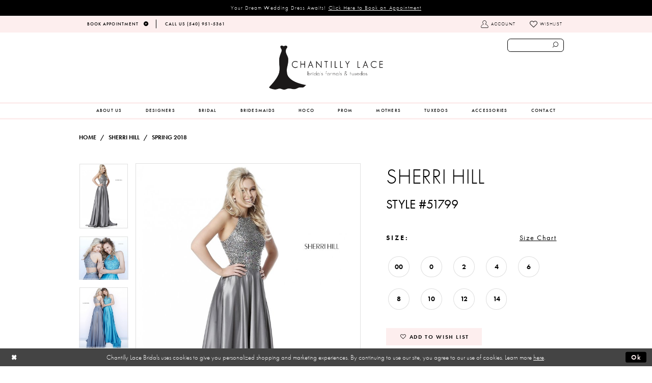

--- FILE ---
content_type: text/html; charset=utf-8
request_url: https://www.chantillylacebridals.com/sherri-hill/spring-2018/51799
body_size: 19063
content:
<!DOCTYPE html>
<html class="" lang="en-US">
<head>
    
<base href="/">
<meta charset="UTF-8">
<meta name="viewport" content="width=device-width, initial-scale=1, maximum-scale=1, user-scalable=1" />
<meta name="format-detection" content="telephone=yes">

    
<title>Sherri Hill | Chantilly Lace - 51799 | Chantilly Lace Bridals</title>

    <meta property="og:title" content="Sherri Hill | Chantilly Lace - 51799 | Chantilly Lace Bridals" />
    <meta property="og:type" content="website" />
    <meta property="og:url" content="https://www.chantillylacebridals.com/sherri-hill/spring-2018/51799"/>
        <meta name="description" content="Shop our extensive collection of designer dresses for weddings and formal events at Chantilly Lace in Blacksburg, Virginia! Style 51799" />
        <meta property="og:description" content="Shop our extensive collection of designer dresses for weddings and formal events at Chantilly Lace in Blacksburg, Virginia! Style 51799" />
        <meta property="og:image" content="https://dy9ihb9itgy3g.cloudfront.net/products/964/51799/51799___gunmetal___1.670.jpg" />
        <meta name="twitter:image" content="https://dy9ihb9itgy3g.cloudfront.net/products/964/51799/51799___gunmetal___1.670.jpg">
        <meta name="keywords" content="wedding, bridal, formal, dresses, gowns, tuxedos, chantilly lace, blacksburg, virginia" />
        <meta name="google-site-verification" content="S2rGznNHCG6l25D2zsJ3PCap_pZZT33187FIr56Ll0s" />
        <link rel="canonical" href="https://www.chantillylacebridals.com/sherri-hill/spring-2018/51799" />

    

    <link rel="apple-touch-icon" sizes="180x180" href="Themes/ChantillyLace/Content/img/favicon/apple-touch-icon.png">
<link rel="icon" type="image/png" sizes="32x32" href="Themes/ChantillyLace/Content/img/favicon/favicon-32x32.png">
<link rel="icon" type="image/png" sizes="16x16" href="Themes/ChantillyLace/Content/img/favicon/favicon-16x16.png">
<link rel="manifest" href="Themes/ChantillyLace/Content/img/favicon/site.webmanifest">
<link rel="mask-icon" href="Themes/ChantillyLace/Content/img/favicon/safari-pinned-tab.svg" color="#000000">
<link rel="shortcut icon" href="Themes/ChantillyLace/Content/img/favicon/favicon.ico">
<meta name="msapplication-TileColor" content="#ffffff">
<meta name="msapplication-config" content="Themes/ChantillyLace/Content/img/favicon/browserconfig.xml">
<meta name="theme-color" content="#ffffff">
    <link rel="preconnect" href="https://use.typekit.net" crossorigin="anonymous">
<link rel="preconnect" href="https://p.typekit.net" crossorigin="anonymous">
<link rel="preload" href="https://use.typekit.net/sjp6uyr.css" as="style">
<link rel="stylesheet" href="https://use.typekit.net/sjp6uyr.css"/>

    <link rel="preload" href="/Content/fonts/syvoicomoon/Syvo-Icomoon.woff?y5043x" as="font" type="font/woff" crossorigin>

    <link rel="stylesheet" type="text/css" href="https://www.chantillylacebridals.com/content/theme.min.css?v=20251230114604"/>
    

    



    






</head>
<body class="page-pdp page-common page-white  ">
    <!--[if lt IE 11]>
      <p class="browsehappy">You are using an <strong>outdated</strong> browser. Please <a href="http://browsehappy.com/">upgrade your browser</a> to improve your experience.</p>
    <![endif]-->
    <div class="hidden-vars" data-vars>
    <div class="breakpoint-xl" data-var-name="breakpoint" data-var-type="xl" data-var-value="width"></div>
    <div class="breakpoint-lg" data-var-name="breakpoint" data-var-type="lg" data-var-value="width"></div>
    <div class="breakpoint-md" data-var-name="breakpoint" data-var-type="md" data-var-value="width"></div>
    <div class="breakpoint-sm" data-var-name="breakpoint" data-var-type="sm" data-var-value="width"></div>
    <div class="color-primary" data-var-name="color" data-var-type="primary" data-var-value="color"></div>
    <div class="color-secondary" data-var-name="color" data-var-type="secondary" data-var-value="color"></div>
</div>
    <!-- Loader -->
    <div id="spinner" class="loader">
        <div class="round">
            <div class="section"></div>
        </div>
    </div>
    <div class="app-container app-container-fix">
        





    <div class="preheader-promo" id="preheader-promo-common" data-property="preheader-promo">
        <div class="container-fluid">
            <div class="row">
                <div class="common-top-promo">
                    
    <div class="common-message" role="status" 
         data-popup="commonTopPromo" 
         data-popup-expires="1"
         style="display:none;background-color:#000000;color:#ffffff;">
        <div class="common-message--blocks iblock-fix">

                <div class="common-message--block common-message--block-text-list">
                    <div class="common-message--text-list">
                        <div class="list">
                                <div class="list-item common-message--text-list-description-item">
                                    <div class="common-message--text common-message--text-list-description">
                                        <p>Your Dream Wedding Dress Awaits!&nbsp;<a href="appointments" target="_self">Click Here to Book an Appointment</a></p>
                                    </div>
                                </div>

                        </div>
                    </div>
                </div>


        </div>
    </div>

                </div>
            </div>
        </div>
    </div>

<div class="primary-block" data-property="fixed-header">
    <div class="preheader iblock-fix hidden-mobile-sticky">
        <div class="container preheader-container">
            <div class="row">
                <div class="preheader-blocks clearfix">
                        <div class="preheader-block preheader-left">
                            <ul>
  <li>
    <a href="appointments">
      <span>Book Appointment</span>
      <i class="icomoon icomoon-arrow-right" aria-hidden="true"></i>
    </a>
  </li>
  <li>
    <a href="tel:5409515361" rel="nofollow">
      <span>Call Us (540)&nbsp;951&#8209;5361</span>
    </a>
  </li>


</ul>
                        </div>

                    <div class="preheader-block preheader-right sticky-search hidden-xs hidden-sm">
                        <ul>
                            <li class="dropdown hidden-xs hidden-sm">
                                <a href="/account/information"
                                   class="button button-account dropdown-toggle link-button"
                                   data-toggle="dropdown"
                                   aria-haspopup="true" aria-expanded="false" aria-hidden="true">
                                    <span class="sr-only">Toggle account</span>
                                    <i class="icomoon icomoon-user" aria-hidden="true"></i>
                                    <span>Account</span>
                                </a>
                                <div class="dropdown-menu clickable cart-popup">
                                    <span class="close-dropdown"
                                          data-trigger="cart"
                                          aria-haspopup="false" aria-expanded="false" aria-label="Close Account dropdown"></span>
                                    <div class="account-dropdown">
                                        <ul>
                                                <li><a href="/login">Sign In</a></li>
                                                <li><a href="/register">Sign Up</a></li>
                                                <li><a href="/wishlist">Wishlist</a></li>
                                        </ul>
                                    </div>
                                </div>
                            </li>
                            <li class="hidden-xs hidden-sm">
                                <a href="/wishlist">
                                    <i class="icomoon icomoon-heart" aria-hidden="true"></i>
                                    <span>Wishlist</span>
                                </a>
                            </li>
                        </ul>
                    </div>
                </div>
            </div>
        </div>
    </div>
    <header class="header iblock-fix">
        <div class="container">
            <div class="row">
                <div class="search-holder">
                    <div name="search-form"
     class="search-form collapsed">
    <div class="search-group ui-widget">

        <div class="search-btn search-btn-left" >
            <button type="submit" data-trigger="search" aria-label="Submit search form">
                <i class="icomoon icomoon-search" 
                   aria-hidden="true"></i>
            </button>
        </div>
        <div class="search-btn search-btn-right" >
            <button type="button" class="close-search-form" aria-label="Close search form">
                <i class="icon-syvo icon-close-x" aria-hidden="true"></i>
            </button>
        </div>
        <input type="search"
               name="query"
               class="ui-autocomplete-input"
               placeholder="SEARCH"
               aria-label="Enter search text"
               data-property="search"/>
    </div>
</div>
                </div>
                <div class="navbar-blocks iblock-fix clearfix">
                    <div class="header-actions pull-right hidden-gt-sm">
                        <ul>
                            <li class="hidden-gt-sm">
                                <span class="navbar-toggle collapsed button button-menu"
                                      data-toggle="collapse" data-target="#main-navbar"
                                      aria-haspopup="true" aria-expanded="false" aria-hidden="true" aria-controls="main-navbar" aria-label="Toggle navgation">
                                    <i class="icomoon icomoon-hamburger" aria-hidden="true"></i>
                                </span>
                            </li>
                                <li class="hidden-sm hidden-xs visible-mobile-sticky">
                                    <a href="tel: 5409515361" class="button show-phone" aria-label="Phone us: 5409515361" rel="nofollow">
    <i class="icomoon icomoon-phone" aria-hidden="true"></i>
</a>
                                </li>
                                <li class="hidden-sm hidden-xs visible-mobile-sticky">
                                    <a href="appointments" class="show-appointment button" aria-label="Book an appointment">
    <i class="icomoon icomoon-calendar" aria-hidden="true"></i>
</a>
                                </li>
                            <li>
                                <a href="search"
                                   class="show-search button"
                                   aria-haspopup="false" aria-expanded="false" aria-label="Show search button">
                                    <i class="icomoon icomoon-search-right" aria-hidden="true"></i>
                                    <span class="hidden-xs hidden-sm">Search</span>
                                </a>
                            </li>

                        </ul>
                    </div>
                    <a href="/" class="brand-logo"
                       aria-label="Chantilly Lace">
                        <img src="logos/main-logo?v=2c1a3e51-b037-d36c-e1e6-708e2c73c101" alt="Chantilly Lace" />
                    </a>
                    <div id="main-navbar"
                         class="navbar-collapse collapse main-navbar">

<div class="common-navbar">
  <span class="close-navbar" data-toggle="collapse" data-target="#main-navbar" aria-haspopup="false"
    aria-expanded="false" aria-label="Close Main Navigation Menu"></span>
  <ul role="menubar" aria-label="Main Navigation Menu">
     <li role="none">
      <input type="checkbox" data-trigger="menu-opener" aria-label="Open Accessories menu">
      <a href="about-us" role="menuitem">
        <span>
          About Us
        </span>
        <i class="sign" aria-hidden="true">
        </i>
      </a>
      <ul class="common-sub-menu" role="menu" aria-label="Accessories menu">
        <li role="none">
          <a href="services" role="menuitem">
            <span>
              SERVICES
            </span>
            <i class="sign" aria-hidden="true">
            </i>
          </a>
        </li>
<li role="none">
  <a href="/services/alterations" role="menuitem">
    <span>
      Alterations
    </span>
    <i class="sign" aria-hidden="true">
    </i>
  </a>
</li>
<li role="none">
  <a href="https://www.chantillylacebridals.com/blog" role="menuitem">
    <span>
      Blog
    </span>
    <i class="sign" aria-hidden="true">
    </i>
  </a>
</li>
      </ul>
    </li>
    <!--<li role="none">
      <a href="about-us" role="menuitem">
        <span>
          ABOUT US
        </span>
        <i class="sign" aria-hidden="true">
        </i>
      </a>
    </li>-->
    <li role="none">
      <input type="checkbox" data-trigger="menu-opener" aria-label="Open Designers menu">
      <span class="navbar-item">
        <span>
          Designers
        </span>
        <i class="sign" aria-hidden="true">
        </i>
      </span>
      <ul class="common-sub-menu sub-menu-hor" role="menu" aria-label="Designers menu">
        <li role="none">
          <input type="checkbox" data-trigger="menu-opener" aria-label="Open Bridal Designers submenu">
          <a href="collections/bridal" role="menuitem">
            <span>
              Bridal Designers
            </span>
            <i class="sign" aria-hidden="true">
            </i>
          </a>
          <ul role="menu" aria-label="Bridal Designers submenu">
            <li role="none">
              <a href="allure/bridal" role="menuitem">
                <span>
                  Allure
                </span>
                <i class="sign" aria-hidden="true">
                </i>
              </a>
            </li>
            <!--<li role="none">
              <a href="Casablanca" role="menuitem">
                <span>
                  Casablanca
                </span>
                <i class="sign" aria-hidden="true">
                </i>
              </a>
            </li>-->
            <li role="none">
              <a href="justin-alexander" role="menuitem">
                <span>
                  Justin Alexander
                </span>
                <i class="sign" aria-hidden="true">
                </i>
              </a>
            </li>
            <li role="none">
              <a href="maggie-sottero" role="menuitem">
                <span>
                  Maggie Sottero
                </span>
                <i class="sign" aria-hidden="true">
                </i>
              </a>
            </li>
            <li role="none">
              <a href="morilee/bridal" role="menuitem">
                <span>
                  Morilee
                </span>
                <i class="sign" aria-hidden="true">
                </i>
              </a>
            </li>
            <li role="none">
              <a href="Rebecca-Ingram" role="menuitem">
                <span>
                  Rebecca Ingram
                </span>
                <i class="sign" aria-hidden="true">
                </i>
              </a>
            </li>
          </ul>
        </li>
        <li role="none">
          <input type="checkbox" data-trigger="menu-opener" aria-label="Open Bridesmaids Designers submenu">
          <a href="collections/bridesmaids" role="menuitem">
            <span>
              Bridesmaids Designers
            </span>
            <i class="sign" aria-hidden="true">
            </i>
          </a>
          <ul role="menu" aria-label="Bridesmaids Designers submenu">
            <!--<li role="none">
              <a href="after-six" role="menuitem">
                <span>
                  After Six
                </span>
                <i class="sign" aria-hidden="true">
                </i>
              </a>
            </li>-->
            <!--<li role="none">
              <a href="Dessy" role="menuitem">
                <span>
                  Dessy
                </span>
                <i class="sign" aria-hidden="true">
                </i>
              </a>
            </li>
            <li role="none">
              <a href="hayley-paige-occasions" role="menuitem">
                <span>
                  Hayley Paige Occasions
                </span>
                <i class="sign" aria-hidden="true">
                </i>
              </a>
            </li>-->
            <li role="none">
              <a href="jasmine" role="menuitem">
                <span>
                  Jasmine
                </span>
                <i class="sign" aria-hidden="true">
                </i>
              </a>
            </li>
            <li role="none">
              <a href="morilee/bridesmaids" role="menuitem">
                <span>
                  Morilee
                </span>
                <i class="sign" aria-hidden="true">
                </i>
              </a>
            </li>
          </ul>
        </li>
        <li role="none">
          <input type="checkbox" data-trigger="menu-opener" aria-label="Open Prom/Homecoming Designers submenu">
          <a href="collections/prom" role="menuitem">
            <span>
              Prom/Homecoming Designers
            </span>
            <i class="sign" aria-hidden="true">
            </i>
          </a>
          <ul role="menu" aria-label="Prom/Homecoming Designers submenu">
            
               <li role="none">
              <a href="sherri-hill" role="menuitem">
                <span>
                  Sherri Hill
                </span>
                <i class="sign" aria-hidden="true">
                </i>
              </a>
            </li>
            <li role="none">
              <a href="dave-johnny" role="menuitem">
                <span>
                  Dave & Johnny
                </span>
                <i class="sign" aria-hidden="true">
                </i>
              </a>
            </li>
            <li role="none">
              <a href="faviana" role="menuitem">
                <span>
                  Faviana
                </span>
                <i class="sign" aria-hidden="true">
                </i>
              </a>
            </li>
            <li role="none">
              <a href="la-femme" role="menuitem">
                <span>
                  La Femme
                </span>
                <i class="sign" aria-hidden="true">
                </i>
              </a>
            </li>
            <li role="none">
              <a href="morilee/prom" role="menuitem">
                <span>
                  Morilee
                </span>
                <i class="sign" aria-hidden="true">
                </i>
              </a>
            </li>
            <li role="none">
              <a href="sherri-hill" role="menuitem">
                <span>
                  Sherri Hill
                </span>
                <i class="sign" aria-hidden="true">
                </i>
              </a>
            </li>
            <li role="none">
              <a href="ellie-wilde" role="menuitem">
                <span>
                  Ellie Wilde
                </span>
                <i class="sign" aria-hidden="true">
                </i>
              </a>
            </li>
            <li role="none">
              <a href="chandalier" role="menuitem">
                <span>
                  Chandalier
                </span>
                <i class="sign" aria-hidden="true">
                </i>
              </a>
            </li>
          </ul>
        </li>
        <li role="none">
          <input type="checkbox" data-trigger="menu-opener" aria-label="Open Mother of the Bride Designers submenu">
          <a href="collections/motherofthebride" role="menuitem">
            <span>
              Mother of the Bride Designers
            </span>
            <i class="sign" aria-hidden="true">
            </i>
          </a>
          <ul role="menu" aria-label="Mother of the Bride Designers submenu">
            <!--<li role="none">
              <a href="emma-street" role="menuitem">
                <span>
                  Emma Street
                </span>
                <i class="sign" aria-hidden="true">
                </i>
              </a>
            </li>-->
            <li role="none">
              <a href="jasmine/jade-spring-2019" role="menuitem">
                <span>
                  Jade By Jasmine
                </span>
                <i class="sign" aria-hidden="true">
                </i>
              </a>
            </li>
            <!--<li role="none">
              <a href="alex-evenings" role="menuitem">
                <span>
                  Alex Evenings
                </span>
                <i class="sign" aria-hidden="true">
                </i>
              </a>
            </li>-->
          </ul>
        </li>
      </ul>
    </li>

    <li role="none">
      <input type="checkbox" data-trigger="menu-opener" aria-label="Open Bridal menu">
      <a href="collections/bridal" role="menuitem">
        <span>
          Bridal
        </span>
        <i class="sign" aria-hidden="true">
        </i>
      </a>
      <ul class="common-sub-menu" role="menu" aria-label="Bridal menu">
        <li role="none">
          <a href="allure/bridal" role="menuitem">
            <span>
              Allure
            </span>
            <i class="sign" aria-hidden="true">
            </i>
          </a>
        </li>
        <!--<li role="none">
          <a href="casablanca" role="menuitem">
            <span>
              Casablanca
            </span>
            <i class="sign" aria-hidden="true">
            </i>
          </a>
        </li>-->
        <li role="none">
          <a href="justin-alexander" role="menuitem">
            <span>
              Justin Alexander
            </span>
            <i class="sign" aria-hidden="true">
            </i>
          </a>
        </li>
        <li role="none">
          <a href="maggie-sottero" role="menuitem">
            <span>
              Maggie Sottero
            </span>
            <i class="sign" aria-hidden="true">
            </i>
          </a>
        </li>
        <li role="none">
          <a href="morilee/bridal" role="menuitem">
            <span>
              Morilee
            </span>
            <i class="sign" aria-hidden="true">
            </i>
          </a>
        </li>
        <li role="none">
          <a href="rebecca-ingram" role="menuitem">
            <span>
              Rebecca Ingram
            </span>
            <i class="sign" aria-hidden="true">
            </i>
          </a>
        </li>
      </ul>
    </li>
    <li role="none">
      <input type="checkbox" data-trigger="menu-opener" aria-label="Open Bridesmaids menu">
      <a href="collections/bridesmaids" role="menuitem">
        <span>
          Bridesmaids
        </span>
        <i class="sign" aria-hidden="true">
        </i>
      </a>
      <ul class="common-sub-menu" role="menu" aria-label="Bridesmaids menu">
        <!--<li role="none">
          <a href="after-six" role="menuitem">
            <span>
              After Six
            </span>
            <i class="sign" aria-hidden="true">
            </i>
          </a>
        </li>-->
        <!--<li role="none">
          <a href="dessy" role="menuitem">
            <span>
              Dessy
            </span>
            <i class="sign" aria-hidden="true">
            </i>
          </a>
        </li>
        <li role="none">
          <a href="hayley-paige-occasions" role="menuitem">
            <span>
              Hayley Paige Occasions
            </span>
            <i class="sign" aria-hidden="true">
            </i>
          </a>
        </li>-->
        <li role="none">
          <a href="jasmine" role="menuitem">
            <span>
              Jasmine
            </span>
            <i class="sign" aria-hidden="true">
            </i>
          </a>
        </li>
        <li role="none">
          <a href="morilee/bridesmaids" role="menuitem">
            <span>
              Morilee Bridesmaids
            </span>
            <i class="sign" aria-hidden="true">
            </i>
          </a>
        </li>
      </ul>
    </li>
<li role="none">
  <input type="checkbox" data-trigger="menu-opener" aria-label="Open Hoco menu">
  <a href="collections/homecoming" role="menuitem">
    <span>
      HOCO
    </span>
    <i class="sign" aria-hidden="true">
    </i>
  </a>
  <ul class="common-sub-menu" role="menu" aria-label="Hoco Designers submenu">
    <li role="none">
      <a href="faviana" role="menuitem">
        <span>
          Faviana
        </span>
        <i class="sign" aria-hidden="true"></i>
      </a>
    </li>
<li role="none">
          <a href="la-femme/" role="menuitem">
            <span>
              La Femme
            </span>
            <i class="sign" aria-hidden="true">
            </i>
          </a>
        </li>
<li role="none">
          <a href="chandalier/" role="menuitem">
            <span>
              Chandalier
            </span>
            <i class="sign" aria-hidden="true">
            </i>
          </a>
        </li>
  </ul>
</li>

    <!--<li role="none">
      <a href="collections/motherofthebride" role="menuitem">
        <span>
          MOTHERS
        </span>
        <i class="sign" aria-hidden="true">
        </i>
      </a>
    </li>-->

    <li role="none">
      <input type="checkbox" data-trigger="menu-opener" aria-label="Open Prom menu">
      <a href="collections/prom" role="menuitem">
        <span>
          Prom
        </span>
        <i class="sign" aria-hidden="true">
        </i>
      </a>
      <ul class="common-sub-menu" role="menu" aria-label="Prom menu">
       
            <li role="none">
          <a href="sherri-hill/" role="menuitem">
            <span>
              Sherri Hill
            </span>
            <i class="sign" aria-hidden="true">
            </i>
          </a>
        </li>
        <li role="none">
          <a href="dave-johnny/" role="menuitem">
            <span>
              Dave & Johnny
            </span>
            <i class="sign" aria-hidden="true">
            </i>
          </a>
        </li>
        <li role="none">
          <a href="faviana/" role="menuitem">
            <span>
              Faviana
            </span>
            <i class="sign" aria-hidden="true">
            </i>
          </a>
        </li>
        <li role="none">
          <a href="la-femme/" role="menuitem">
            <span>
              La Femme
            </span>
            <i class="sign" aria-hidden="true">
            </i>
          </a>
        </li>
        <li role="none">
          <a href="sherri-hill/" role="menuitem">
            <span>
              Sherri Hill
            </span>
            <i class="sign" aria-hidden="true">
            </i>
          </a>
        </li>
        <li role="none">
          <a href="ellie-wilde/" role="menuitem">
            <span>
              Ellie Wilde
            </span>
            <i class="sign" aria-hidden="true">
            </i>
          </a>
        </li>
        <li role="none">
          <a href="chandalier/" role="menuitem">
            <span>
              Chandalier
            </span>
            <i class="sign" aria-hidden="true">
            </i>
          </a>
        </li>
      </ul>
    </li>
   <li role="none">
  <a href="collections/motherofthebride" role="menuitem">
    <span>
      MOTHERS
    </span>
    <i class="sign" aria-hidden="true"></i>
  </a>
  <ul class="common-sub-menu" role="menu" aria-label="Mothers menu">
    <li role="none">
      <a href="jasmine" role="menuitem">
        <span>
          Jasmine
        </span>
        <i class="sign" aria-hidden="true"></i>
      </a>
    </li>
    <li role="none">
      <a href="mgny" role="menuitem">
        <span>
          MGNY
        </span>
        <i class="sign" aria-hidden="true"></i>
      </a>
    </li>
  </ul>
</li>
    <li role="none">
      <a href="tuxedos" role="menuitem">
        <span>
          TUXEDOS
        </span>
        <i class="sign" aria-hidden="true">
        </i>
      </a>
    </li>



    <li role="none">
      <input type="checkbox" data-trigger="menu-opener" aria-label="Open Accessories menu">
      <a href="collections/accessories" role="menuitem">
        <span>
          Accessories
        </span>
        <i class="sign" aria-hidden="true">
        </i>
      </a>
      <ul class="common-sub-menu" role="menu" aria-label="Accessories menu">
        <li role="none">
          <a href="bel-aire-bridal" role="menuitem">
            <span>
              Bel Aire Bridal
            </span>
            <i class="sign" aria-hidden="true">
            </i>
          </a>
        </li>
        <li role="none">
          <a href="marionat" role="menuitem">
            <span>
              Marionat
            </span>
            <i class="sign" aria-hidden="true">
            </i>
          </a>
        </li>
        <li role="none">
          <a href="symphony-bridal" role="menuitem">
            <span>
              Symphony Bridal
            </span>
            <i class="sign" aria-hidden="true">
            </i>
          </a>
        </li>
      </ul>
    </li>
    <!--<li role="none">
      <a href="services" role="menuitem">
        <span>
          SERVICES
        </span>
        <i class="sign" aria-hidden="true">
        </i>
      </a>
    </li>-->
    <li role="none">
      <a href="contact-us" role="menuitem">
        <span>
          CONTACT
        </span>
        <i class="sign" aria-hidden="true">
        </i>
      </a>
    </li>
  </ul>
</div>                    </div>
                </div>
            </div>
        </div>
    </header>
</div>
        <div class="main-content">
            



<div class="details-cmp common-cmp bootstrap-iso iblock-fix">

    

<section class="section-breadcrumbs">
    <div class="container">
        <div class="row">
            <div class="common-breadcrumbs">
                <ul>
                        <li>
                                <a class=""
                                   href="/">Home</a>

                        </li>
                        <li>
                                <a class=""
                                   href="/sherri-hill">Sherri Hill</a>

                        </li>
                        <li>
                                <a class=""
                                   href="/sherri-hill/spring-2018">Spring 2018</a>

                        </li>
                </ul>
            </div>
        </div>

    </div>
</section>

    <section class="section-product" data-product-id="2961">
        <div class="container">
            <div class="row">
                <div class="product-bio">
                    <div class="product-detailed clearfix iblock-fix">
                        <div class="product-info product-visual">

                            




<div class="product-media">
    

    <div class="product-views clearfix" data-property="parent">
        <span role="heading" aria-level="2" class="sr-only">Products Views Carousel</span>
        <a href="#products-views-skip" title="Skip to end" class="sr-only sr-only-focusable" 
           data-trigger="scroll-to" data-target="#products-views-skip">Skip to end</a>
        

<div class="product-view previews">
        <div class="list" data-list="previews" aria-label="Sherri Hill Style #51799 thumbnail list">

                    <div class="list-item">
                        <div class="preview has-background"
                             style="background-image: url('https://dy9ihb9itgy3g.cloudfront.net/products/964/51799/51799___gunmetal___1.340.jpg')"
                             data-trigger="color-filter-all"
                             data-value-id="">
                            <img src="https://dy9ihb9itgy3g.cloudfront.net/products/964/51799/51799___gunmetal___1.340.jpg" alt="Sherri Hill Style #51799 #0 default thumbnail"/>
                        </div>
                    </div>
                    <div class="list-item">
                        <div class="preview has-background"
                             style="background-image: url('https://dy9ihb9itgy3g.cloudfront.net/products/964/51799/51799___gunmetal___7.340.jpg')"
                             data-trigger="color-filter-all"
                             data-value-id="">
                            <img src="https://dy9ihb9itgy3g.cloudfront.net/products/964/51799/51799___gunmetal___7.340.jpg" alt="Sherri Hill Style #51799 #1 thumbnail"/>
                        </div>
                    </div>
                    <div class="list-item">
                        <div class="preview has-background"
                             style="background-image: url('https://dy9ihb9itgy3g.cloudfront.net/products/964/51799/51799___gunmetal___2.340.jpg')"
                             data-trigger="color-filter-all"
                             data-value-id="">
                            <img src="https://dy9ihb9itgy3g.cloudfront.net/products/964/51799/51799___gunmetal___2.340.jpg" alt="Sherri Hill Style #51799 #2 thumbnail"/>
                        </div>
                    </div>
                    <div class="list-item">
                        <div class="preview has-background"
                             style="background-image: url('https://dy9ihb9itgy3g.cloudfront.net/products/964/51799/51799___gunmetal___6.340.jpg')"
                             data-trigger="color-filter-all"
                             data-value-id="">
                            <img src="https://dy9ihb9itgy3g.cloudfront.net/products/964/51799/51799___gunmetal___6.340.jpg" alt="Sherri Hill Style #51799 #3 thumbnail"/>
                        </div>
                    </div>
                    <div class="list-item">
                        <div class="preview has-background"
                             style="background-image: url('https://dy9ihb9itgy3g.cloudfront.net/products/964/51799/51799___gunmetal___5.340.jpg')"
                             data-trigger="color-filter-all"
                             data-value-id="">
                            <img src="https://dy9ihb9itgy3g.cloudfront.net/products/964/51799/51799___gunmetal___5.340.jpg" alt="Sherri Hill Style #51799 #4 thumbnail"/>
                        </div>
                    </div>
                    <div class="list-item">
                        <div class="preview has-background"
                             style="background-image: url('https://dy9ihb9itgy3g.cloudfront.net/products/964/51799/51799___royal___4.340.jpg')"
                             data-trigger="color-filter-all"
                             data-value-id="">
                            <img src="https://dy9ihb9itgy3g.cloudfront.net/products/964/51799/51799___royal___4.340.jpg" alt="Sherri Hill Style #51799 #5 thumbnail"/>
                        </div>
                    </div>
                    <div class="list-item">
                        <div class="preview has-background"
                             style="background-image: url('https://dy9ihb9itgy3g.cloudfront.net/products/964/51799/51799___royal___3.340.jpg')"
                             data-trigger="color-filter-all"
                             data-value-id="">
                            <img src="https://dy9ihb9itgy3g.cloudfront.net/products/964/51799/51799___royal___3.340.jpg" alt="Sherri Hill Style #51799 #6 thumbnail"/>
                        </div>
                    </div>
        </div>
</div>
        

<div class="product-view overviews common-videolist">

        <div class="list" data-list="overviews" data-slick>
                    <div class="list-item slick-current">
                        <div class="overview"
                             data-lazy-background
                             data-value-id=""
                             data-related-image="false">
                            <a href="https://dy9ihb9itgy3g.cloudfront.net/products/964/51799/51799___gunmetal___1.2000.jpg"
                               class="MagicZoom overview-media" data-options="lazyZoom: true; textClickZoomHint: Click to zoom"
                               aria-label="Full size Sherri Hill Style #51799 #0 default picture">
                                <img data-lazy="https://dy9ihb9itgy3g.cloudfront.net/products/964/51799/51799___gunmetal___1.740.jpg" 
                                     alt="Sherri Hill Style #51799 #0 default picture"/>
                            </a>
                        </div>
                    </div>
                    <div class="list-item ">
                        <div class="overview"
                             data-lazy-background
                             data-value-id=""
                             data-related-image="false">
                            <a href="https://dy9ihb9itgy3g.cloudfront.net/products/964/51799/51799___gunmetal___7.2000.jpg"
                               class="MagicZoom overview-media" data-options="lazyZoom: true; textClickZoomHint: Click to zoom"
                               aria-label="Full size Sherri Hill Style #51799 #1 picture">
                                <img data-lazy="https://dy9ihb9itgy3g.cloudfront.net/products/964/51799/51799___gunmetal___7.740.jpg" 
                                     alt="Sherri Hill Style #51799 #1 picture"/>
                            </a>
                        </div>
                    </div>
                    <div class="list-item ">
                        <div class="overview"
                             data-lazy-background
                             data-value-id=""
                             data-related-image="false">
                            <a href="https://dy9ihb9itgy3g.cloudfront.net/products/964/51799/51799___gunmetal___2.2000.jpg"
                               class="MagicZoom overview-media" data-options="lazyZoom: true; textClickZoomHint: Click to zoom"
                               aria-label="Full size Sherri Hill Style #51799 #2 picture">
                                <img data-lazy="https://dy9ihb9itgy3g.cloudfront.net/products/964/51799/51799___gunmetal___2.740.jpg" 
                                     alt="Sherri Hill Style #51799 #2 picture"/>
                            </a>
                        </div>
                    </div>
                    <div class="list-item ">
                        <div class="overview"
                             data-lazy-background
                             data-value-id=""
                             data-related-image="false">
                            <a href="https://dy9ihb9itgy3g.cloudfront.net/products/964/51799/51799___gunmetal___6.2000.jpg"
                               class="MagicZoom overview-media" data-options="lazyZoom: true; textClickZoomHint: Click to zoom"
                               aria-label="Full size Sherri Hill Style #51799 #3 picture">
                                <img data-lazy="https://dy9ihb9itgy3g.cloudfront.net/products/964/51799/51799___gunmetal___6.740.jpg" 
                                     alt="Sherri Hill Style #51799 #3 picture"/>
                            </a>
                        </div>
                    </div>
                    <div class="list-item ">
                        <div class="overview"
                             data-lazy-background
                             data-value-id=""
                             data-related-image="false">
                            <a href="https://dy9ihb9itgy3g.cloudfront.net/products/964/51799/51799___gunmetal___5.2000.jpg"
                               class="MagicZoom overview-media" data-options="lazyZoom: true; textClickZoomHint: Click to zoom"
                               aria-label="Full size Sherri Hill Style #51799 #4 picture">
                                <img data-lazy="https://dy9ihb9itgy3g.cloudfront.net/products/964/51799/51799___gunmetal___5.740.jpg" 
                                     alt="Sherri Hill Style #51799 #4 picture"/>
                            </a>
                        </div>
                    </div>
                    <div class="list-item ">
                        <div class="overview"
                             data-lazy-background
                             data-value-id=""
                             data-related-image="false">
                            <a href="https://dy9ihb9itgy3g.cloudfront.net/products/964/51799/51799___royal___4.2000.jpg"
                               class="MagicZoom overview-media" data-options="lazyZoom: true; textClickZoomHint: Click to zoom"
                               aria-label="Full size Sherri Hill Style #51799 #5 picture">
                                <img data-lazy="https://dy9ihb9itgy3g.cloudfront.net/products/964/51799/51799___royal___4.740.jpg" 
                                     alt="Sherri Hill Style #51799 #5 picture"/>
                            </a>
                        </div>
                    </div>
                    <div class="list-item ">
                        <div class="overview"
                             data-lazy-background
                             data-value-id=""
                             data-related-image="false">
                            <a href="https://dy9ihb9itgy3g.cloudfront.net/products/964/51799/51799___royal___3.2000.jpg"
                               class="MagicZoom overview-media" data-options="lazyZoom: true; textClickZoomHint: Click to zoom"
                               aria-label="Full size Sherri Hill Style #51799 #6 picture">
                                <img data-lazy="https://dy9ihb9itgy3g.cloudfront.net/products/964/51799/51799___royal___3.740.jpg" 
                                     alt="Sherri Hill Style #51799 #6 picture"/>
                            </a>
                        </div>
                    </div>
        </div>
    
    <div class="controls">
        <div class="list">
            <div class="list-item">
            </div>
        </div>
    </div>

    

</div>
        <div id="products-views-skip" class="sr-only" tabindex="-1">Products Views Carousel End</div>
    </div>

</div>

<div class="visual-dots dots-placeholder"></div>

<div class="social-networks social-share social-share-single">
    <ul>
        <li>
            <span class="share-title">
                Share:
            </span>
        </li>
            <li style="display: none;">
                <a data-property="facebook-share"
                   href="https://www.facebook.com/"
                   target="_blank" title="Share on Facebook"
                   aria-label="Share on Facebook">
                    <i class="fa fa-facebook" aria-hidden="true"></i>
                </a>
            </li>
            <li style="display: none;">
                <a data-property="x-share"
                   href="https://x.com/"
                   target="_blank"
                   title="Tweet"
                   aria-label="Tweet">
                    <i class="icon-syvo icon-x-twitter" aria-hidden="true"></i>
                </a>
            </li>
            <li style="display: none;">
                <a data-property="pinterest-share"
                   href="https://www.pinterest.com/"
                   target="_blank"
                   title="Pin it"
                   data-placement="Social group"
                   aria-label="Pin it">
                    <i class="fa fa-pinterest" aria-hidden="true"></i>
                </a>
            </li>
            <li style="display: none;">
                <a data-property="whatsapp-share"
                   href="https://web.whatsapp.com"
                   target="_blank"
                   title="WhatsApp"
                   aria-label="WhatsApp Share">
                    <i class="fa fa-whatsapp" aria-hidden="true"></i>
                </a>
            </li>
            <li style="display: none;">
                <a data-property="email-share"
                   href="mailto:"
                   target="_blank"
                   title="Email Share"
                   aria-label="Email Share">
                    <i class="fa fa-envelope" aria-hidden="true"></i>
                </a>
            </li>
        
    </ul>
</div>




                        </div>
                        <div class="product-info product-sheet" data-property="product-details">

                            


<div class="product-heading">
    <div class="option name">
        
    <h1 role="heading" aria-level="1">
        Sherri Hill
    </h1>

    <h3 role="heading" aria-level="2">
        Style #51799
    </h3>


    </div>
    

</div>




    <div class="product-dynamic">
        
            <div class="option option-size">


    <div class="option-header">
            <h5 class="option-title">Size:</h5>
            <span class="option-display" id="selected-size"
                  data-property="selected-size" aria-live="polite" aria-label="Chosen size">
            </span>
<div class="size-addon product-options-addon">
    <a href="javascript:void(0);"
       class="btn btn-chart option-display"
       data-trigger="open-sizechart"
       role="button"
       aria-label="Size Chart"
       aria-haspopup="true"
       aria-expanded="false">
        Size Chart
    </a>
</div>    </div>
    <div class="option-content has-sizes">
            <div class="product-sizes product-options "
                 aria-live="polite" aria-label="Product size controls state depends on color chosen">
                <div class="list">
                        <div class="list-item">
                            <div class="product-size product-option"
     data-property="size"
     data-value-id="2"
     data-value="00"
     title="00">
    <input name="size" type="radio" value="00" aria-label="Size: 00"/>
    <span class="size-name product-option-name">00</span>
    <span class="line"></span>
    <span class="no-product">
        Out of Stock
    </span>
</div>
                        </div>
                        <div class="list-item">
                            <div class="product-size product-option"
     data-property="size"
     data-value-id="3"
     data-value="0"
     title="0">
    <input name="size" type="radio" value="0" aria-label="Size: 0"/>
    <span class="size-name product-option-name">0</span>
    <span class="line"></span>
    <span class="no-product">
        Out of Stock
    </span>
</div>
                        </div>
                        <div class="list-item">
                            <div class="product-size product-option"
     data-property="size"
     data-value-id="4"
     data-value="2"
     title="2">
    <input name="size" type="radio" value="2" aria-label="Size: 2"/>
    <span class="size-name product-option-name">2</span>
    <span class="line"></span>
    <span class="no-product">
        Out of Stock
    </span>
</div>
                        </div>
                        <div class="list-item">
                            <div class="product-size product-option"
     data-property="size"
     data-value-id="5"
     data-value="4"
     title="4">
    <input name="size" type="radio" value="4" aria-label="Size: 4"/>
    <span class="size-name product-option-name">4</span>
    <span class="line"></span>
    <span class="no-product">
        Out of Stock
    </span>
</div>
                        </div>
                        <div class="list-item">
                            <div class="product-size product-option"
     data-property="size"
     data-value-id="6"
     data-value="6"
     title="6">
    <input name="size" type="radio" value="6" aria-label="Size: 6"/>
    <span class="size-name product-option-name">6</span>
    <span class="line"></span>
    <span class="no-product">
        Out of Stock
    </span>
</div>
                        </div>
                        <div class="list-item">
                            <div class="product-size product-option"
     data-property="size"
     data-value-id="7"
     data-value="8"
     title="8">
    <input name="size" type="radio" value="8" aria-label="Size: 8"/>
    <span class="size-name product-option-name">8</span>
    <span class="line"></span>
    <span class="no-product">
        Out of Stock
    </span>
</div>
                        </div>
                        <div class="list-item">
                            <div class="product-size product-option"
     data-property="size"
     data-value-id="8"
     data-value="10"
     title="10">
    <input name="size" type="radio" value="10" aria-label="Size: 10"/>
    <span class="size-name product-option-name">10</span>
    <span class="line"></span>
    <span class="no-product">
        Out of Stock
    </span>
</div>
                        </div>
                        <div class="list-item">
                            <div class="product-size product-option"
     data-property="size"
     data-value-id="9"
     data-value="12"
     title="12">
    <input name="size" type="radio" value="12" aria-label="Size: 12"/>
    <span class="size-name product-option-name">12</span>
    <span class="line"></span>
    <span class="no-product">
        Out of Stock
    </span>
</div>
                        </div>
                        <div class="list-item">
                            <div class="product-size product-option"
     data-property="size"
     data-value-id="10"
     data-value="14"
     title="14">
    <input name="size" type="radio" value="14" aria-label="Size: 14"/>
    <span class="size-name product-option-name">14</span>
    <span class="line"></span>
    <span class="no-product">
        Out of Stock
    </span>
</div>
                        </div>
                </div>
            </div>
    </div>
            </div>
        
    </div>



<div class="product-actions" aria-live="polite" aria-label="Product buttons. Cart and Wishlist buttons state depends on color/size combination chosen">
    <div class="option buttons-block">


    <div class="relative-container">
        <div class="cart-hint" data-property="cart-tooltip">
    <a href="#" class="cart-hint-close" data-trigger="cart-tooltip-close" aria-label="Close ship date tooltip"><span aria-hidden="true">&#10006;</span></a>
    <div class="cart-hint-header">
        <span class="h5" data-change="cart-tooltip-header">Ship date:</span>
    </div>
    <div class="cart-hint-body">
        <p data-change="cart-tooltip-text"></p>
    </div>
    <div class="cart-hint-arrow"></div>
</div>
        <a href="javascript:void(0);" class="btn btn-success-invert btn__add-wishlist" data-property="add-wishlist" data-value="true">
            <i class="fa fa-heart-o btn__add-wishlist__icon" aria-hidden="true"></i>
            <span class="btn__add-wishlist__title">Add To Wish List</span>
            <i class="fa fa-check btn__add-wishlist__icon--active" aria-hidden="true"></i>
            <span class="btn__add-wishlist__title--active"></span>
        </a>
    </div>
    <a href="/appointments" class="btn btn-success" data-property="book-appointment" >
        Book an Appointment
    </a>
    <a href="tel:5409515361" data-property="cart-call" data-value="true"
       class="btn btn-success text-uppercase hide">
        Call (540)&nbsp;951&#8209;5361 for Availability
    </a>
    

    </div>
</div>






    <div class="product-attributes">
        <div class="option description">
            



        </div>
    </div>




                        </div>
                    </div>

                    


                </div>
            </div>
        </div>
    </section>


    


    <section class="section-header">
        <div class="container">
            <div class="row">
                <div class="header">
                    <h2>Related Products</h2>
                </div>
            </div>
        </div>
    </section>
    <section class="section-recommended section-related" aria-label="Related Products">
        <span role="heading" aria-level="2" class="sr-only">Related Products Carousel</span>
        <a href="#related-products-skip" title="Skip to end" class="sr-only sr-only-focusable"
           data-trigger="scroll-to" data-target="#related-products-skip">Skip to end</a>
        <div class="container">
            <div class="row">
                <div class="recommended-products related-products" data-property="related-products">
                        <div class="product-list" data-property="product-list">
    <div class="list" data-list="products" 
         role="listbox" aria-label="Product List">

            <div class="list-item" data-layout-width 
                 role="option" aria-label="Sherri Hill Style #51671">
                

<div class="product" data-property="parent" data-product-id="2860">
    <div class="product-images">
        <a href="/sherri-hill/spring-2018/51671" class="product-images--list list" data-list="images"
           data-link="product-images"
           tabindex="-1">
            <div class="list-item">
                

<div class="product-image product-image-default has-background" data-img="default" style="background-image: url(&#x27;https://dy9ihb9itgy3g.cloudfront.net/products/964/51671/51671___black___9.740.jpg&#x27;)" data-related-image="false"><img alt="Sherri Hill Style #51671 Image" height="1151" src="https://dy9ihb9itgy3g.cloudfront.net/products/964/51671/51671___black___9.740.jpg" width="740" /></div>
            </div>
        </a>

        

    </div>
    <div class="descriptions">
        <div class="description description-title">
            <div class="product-title">
    <div class="title title-small" title="Sherri Hill Style #51671">
        <h4 role="presentation" aria-level="4">
            <span data-layout-font>Sherri Hill</span>
        </h4>
        <h5 role="presentation" aria-level="5">
            <span data-layout-font>Style #51671</span>
        </h5>
</div>
</div>
        </div>

    </div>

</div>
            </div>
            <div class="list-item" data-layout-width 
                 role="option" aria-label="Sherri Hill Style #51631">
                

<div class="product" data-property="parent" data-product-id="771">
    <div class="product-images">
        <a href="/sherri-hill/spring-2018/51631" class="product-images--list list" data-list="images"
           data-link="product-images"
           tabindex="-1">
            <div class="list-item">
                

<div class="product-image product-image-default has-background" data-img="default" style="background-image: url(&#x27;https://dy9ihb9itgy3g.cloudfront.net/products/1201/51631/51631___black___7.740.jpg&#x27;)" data-related-image="false"><img alt="Sherri Hill Style #51631 Image" height="1151" src="https://dy9ihb9itgy3g.cloudfront.net/products/1201/51631/51631___black___7.740.jpg" width="740" /></div>
            </div>
        </a>

        

    </div>
    <div class="descriptions">
        <div class="description description-title">
            <div class="product-title">
    <div class="title title-small" title="Sherri Hill Style #51631">
        <h4 role="presentation" aria-level="4">
            <span data-layout-font>Sherri Hill</span>
        </h4>
        <h5 role="presentation" aria-level="5">
            <span data-layout-font>Style #51631</span>
        </h5>
</div>
</div>
        </div>

    </div>

</div>
            </div>
            <div class="list-item" data-layout-width 
                 role="option" aria-label="Sherri Hill Style #52022">
                

<div class="product" data-property="parent" data-product-id="892">
    <div class="product-images">
        <a href="/sherri-hill/spring-2018/52022" class="product-images--list list" data-list="images"
           data-link="product-images"
           tabindex="-1">
            <div class="list-item">
                

<div class="product-image product-image-default has-background" data-img="default" style="background-image: url(&#x27;https://dy9ihb9itgy3g.cloudfront.net/products/1201/52022/52022___black___6.740.jpg&#x27;)" data-related-image="false"><img alt="Sherri Hill Style #52022 Image" height="1151" src="https://dy9ihb9itgy3g.cloudfront.net/products/1201/52022/52022___black___6.740.jpg" width="740" /></div>
            </div>
        </a>

        

    </div>
    <div class="descriptions">
        <div class="description description-title">
            <div class="product-title">
    <div class="title title-small" title="Sherri Hill Style #52022">
        <h4 role="presentation" aria-level="4">
            <span data-layout-font>Sherri Hill</span>
        </h4>
        <h5 role="presentation" aria-level="5">
            <span data-layout-font>Style #52022</span>
        </h5>
</div>
</div>
        </div>

    </div>

</div>
            </div>
            <div class="list-item" data-layout-width 
                 role="option" aria-label="Sherri Hill Style #51750">
                

<div class="product" data-property="parent" data-product-id="2922">
    <div class="product-images">
        <a href="/sherri-hill/spring-2018/51750" class="product-images--list list" data-list="images"
           data-link="product-images"
           tabindex="-1">
            <div class="list-item">
                

<div class="product-image product-image-default has-background" data-img="default" style="background-image: url(&#x27;https://dy9ihb9itgy3g.cloudfront.net/products/964/51750/51750___nudewhite___1.740.jpg&#x27;)" data-related-image="false"><img alt="Sherri Hill Style #51750 Image" height="1151" src="https://dy9ihb9itgy3g.cloudfront.net/products/964/51750/51750___nudewhite___1.740.jpg" width="740" /></div>
            </div>
        </a>

        

    </div>
    <div class="descriptions">
        <div class="description description-title">
            <div class="product-title">
    <div class="title title-small" title="Sherri Hill Style #51750">
        <h4 role="presentation" aria-level="4">
            <span data-layout-font>Sherri Hill</span>
        </h4>
        <h5 role="presentation" aria-level="5">
            <span data-layout-font>Style #51750</span>
        </h5>
</div>
</div>
        </div>

    </div>

</div>
            </div>
            <div class="list-item" data-layout-width 
                 role="option" aria-label="Sherri Hill Style #52140">
                

<div class="product" data-property="parent" data-product-id="1399">
    <div class="product-images">
        <a href="/sherri-hill/spring-2018/52140" class="product-images--list list" data-list="images"
           data-link="product-images"
           tabindex="-1">
            <div class="list-item">
                

<div class="product-image product-image-default has-background" data-img="default" style="background-image: url(&#x27;https://dy9ihb9itgy3g.cloudfront.net/products/1201/52140/52140___rosegold___1.740.jpg&#x27;)" data-related-image="false"><img alt="Sherri Hill Style #52140 Image" height="1151" src="https://dy9ihb9itgy3g.cloudfront.net/products/1201/52140/52140___rosegold___1.740.jpg" width="740" /></div>
            </div>
        </a>

        

    </div>
    <div class="descriptions">
        <div class="description description-title">
            <div class="product-title">
    <div class="title title-small" title="Sherri Hill Style #52140">
        <h4 role="presentation" aria-level="4">
            <span data-layout-font>Sherri Hill</span>
        </h4>
        <h5 role="presentation" aria-level="5">
            <span data-layout-font>Style #52140</span>
        </h5>
</div>
</div>
        </div>

    </div>

</div>
            </div>
            <div class="list-item" data-layout-width 
                 role="option" aria-label="Sherri Hill Style #52138">
                

<div class="product" data-property="parent" data-product-id="1390">
    <div class="product-images">
        <a href="/sherri-hill/spring-2018/52138" class="product-images--list list" data-list="images"
           data-link="product-images"
           tabindex="-1">
            <div class="list-item">
                

<div class="product-image product-image-default has-background" data-img="default" style="background-image: url(&#x27;https://dy9ihb9itgy3g.cloudfront.net/products/1201/52138/52138___rosegold___1.740.jpg&#x27;)" data-related-image="false"><img alt="Sherri Hill Style #52138 Image" height="1151" src="https://dy9ihb9itgy3g.cloudfront.net/products/1201/52138/52138___rosegold___1.740.jpg" width="740" /></div>
            </div>
        </a>

        

    </div>
    <div class="descriptions">
        <div class="description description-title">
            <div class="product-title">
    <div class="title title-small" title="Sherri Hill Style #52138">
        <h4 role="presentation" aria-level="4">
            <span data-layout-font>Sherri Hill</span>
        </h4>
        <h5 role="presentation" aria-level="5">
            <span data-layout-font>Style #52138</span>
        </h5>
</div>
</div>
        </div>

    </div>

</div>
            </div>
            <div class="list-item" data-layout-width 
                 role="option" aria-label="Sherri Hill Style #52124">
                

<div class="product" data-property="parent" data-product-id="1321">
    <div class="product-images">
        <a href="/sherri-hill/spring-2018/52124" class="product-images--list list" data-list="images"
           data-link="product-images"
           tabindex="-1">
            <div class="list-item">
                

<div class="product-image product-image-default has-background" data-img="default" style="background-image: url(&#x27;https://dy9ihb9itgy3g.cloudfront.net/products/1201/52124/52124___darkroyal___4.740.jpg&#x27;)" data-related-image="false"><img alt="Sherri Hill Style #52124 Image" height="1151" src="https://dy9ihb9itgy3g.cloudfront.net/products/1201/52124/52124___darkroyal___4.740.jpg" width="740" /></div>
            </div>
        </a>

        

    </div>
    <div class="descriptions">
        <div class="description description-title">
            <div class="product-title">
    <div class="title title-small" title="Sherri Hill Style #52124">
        <h4 role="presentation" aria-level="4">
            <span data-layout-font>Sherri Hill</span>
        </h4>
        <h5 role="presentation" aria-level="5">
            <span data-layout-font>Style #52124</span>
        </h5>
</div>
</div>
        </div>

    </div>

</div>
            </div>
            <div class="list-item" data-layout-width 
                 role="option" aria-label="Sherri Hill Style #52119">
                

<div class="product" data-property="parent" data-product-id="1252">
    <div class="product-images">
        <a href="/sherri-hill/spring-2018/52119" class="product-images--list list" data-list="images"
           data-link="product-images"
           tabindex="-1">
            <div class="list-item">
                

<div class="product-image product-image-default has-background" data-img="default" style="background-image: url(&#x27;https://dy9ihb9itgy3g.cloudfront.net/products/1201/52119/52119___darkroyal___5.740.jpg&#x27;)" data-related-image="false"><img alt="Sherri Hill Style #52119 Image" height="1151" src="https://dy9ihb9itgy3g.cloudfront.net/products/1201/52119/52119___darkroyal___5.740.jpg" width="740" /></div>
            </div>
        </a>

        

    </div>
    <div class="descriptions">
        <div class="description description-title">
            <div class="product-title">
    <div class="title title-small" title="Sherri Hill Style #52119">
        <h4 role="presentation" aria-level="4">
            <span data-layout-font>Sherri Hill</span>
        </h4>
        <h5 role="presentation" aria-level="5">
            <span data-layout-font>Style #52119</span>
        </h5>
</div>
</div>
        </div>

    </div>

</div>
            </div>
            <div class="list-item" data-layout-width 
                 role="option" aria-label="Sherri Hill Style #52063">
                

<div class="product" data-property="parent" data-product-id="923">
    <div class="product-images">
        <a href="/sherri-hill/spring-2018/52063" class="product-images--list list" data-list="images"
           data-link="product-images"
           tabindex="-1">
            <div class="list-item">
                

<div class="product-image product-image-default has-background" data-img="default" style="background-image: url(&#x27;https://dy9ihb9itgy3g.cloudfront.net/products/1201/52063/52063___emerald___9.740.jpg&#x27;)" data-related-image="false"><img alt="Sherri Hill Style #52063 Image" height="1151" src="https://dy9ihb9itgy3g.cloudfront.net/products/1201/52063/52063___emerald___9.740.jpg" width="740" /></div>
            </div>
        </a>

        

    </div>
    <div class="descriptions">
        <div class="description description-title">
            <div class="product-title">
    <div class="title title-small" title="Sherri Hill Style #52063">
        <h4 role="presentation" aria-level="4">
            <span data-layout-font>Sherri Hill</span>
        </h4>
        <h5 role="presentation" aria-level="5">
            <span data-layout-font>Style #52063</span>
        </h5>
</div>
</div>
        </div>

    </div>

</div>
            </div>
            <div class="list-item" data-layout-width 
                 role="option" aria-label="Sherri Hill Style #51905">
                

<div class="product" data-property="parent" data-product-id="3034">
    <div class="product-images">
        <a href="/sherri-hill/spring-2018/51905" class="product-images--list list" data-list="images"
           data-link="product-images"
           tabindex="-1">
            <div class="list-item">
                

<div class="product-image product-image-default has-background" data-img="default" style="background-image: url(&#x27;https://dy9ihb9itgy3g.cloudfront.net/products/964/51905/51905___blush___1.740.jpg&#x27;)" data-related-image="false"><img alt="Sherri Hill Style #51905 Image" height="1151" src="https://dy9ihb9itgy3g.cloudfront.net/products/964/51905/51905___blush___1.740.jpg" width="740" /></div>
            </div>
        </a>

        

    </div>
    <div class="descriptions">
        <div class="description description-title">
            <div class="product-title">
    <div class="title title-small" title="Sherri Hill Style #51905">
        <h4 role="presentation" aria-level="4">
            <span data-layout-font>Sherri Hill</span>
        </h4>
        <h5 role="presentation" aria-level="5">
            <span data-layout-font>Style #51905</span>
        </h5>
</div>
</div>
        </div>

    </div>

</div>
            </div>
            <div class="list-item" data-layout-width 
                 role="option" aria-label="Sherri Hill Style #51856">
                

<div class="product" data-property="parent" data-product-id="860">
    <div class="product-images">
        <a href="/sherri-hill/spring-2018/51856" class="product-images--list list" data-list="images"
           data-link="product-images"
           tabindex="-1">
            <div class="list-item">
                

<div class="product-image product-image-default has-background" data-img="default" style="background-image: url(&#x27;https://dy9ihb9itgy3g.cloudfront.net/products/1201/51856/51856___emerald___5.740.jpg&#x27;)" data-related-image="false"><img alt="Sherri Hill Style #51856 Image" height="1151" src="https://dy9ihb9itgy3g.cloudfront.net/products/1201/51856/51856___emerald___5.740.jpg" width="740" /></div>
            </div>
        </a>

        

    </div>
    <div class="descriptions">
        <div class="description description-title">
            <div class="product-title">
    <div class="title title-small" title="Sherri Hill Style #51856">
        <h4 role="presentation" aria-level="4">
            <span data-layout-font>Sherri Hill</span>
        </h4>
        <h5 role="presentation" aria-level="5">
            <span data-layout-font>Style #51856</span>
        </h5>
</div>
</div>
        </div>

    </div>

</div>
            </div>
            <div class="list-item" data-layout-width 
                 role="option" aria-label="Sherri Hill Style #51850">
                

<div class="product" data-property="parent" data-product-id="852">
    <div class="product-images">
        <a href="/sherri-hill/spring-2018/51850" class="product-images--list list" data-list="images"
           data-link="product-images"
           tabindex="-1">
            <div class="list-item">
                

<div class="product-image product-image-default has-background" data-img="default" style="background-image: url(&#x27;https://dy9ihb9itgy3g.cloudfront.net/products/1201/51850/51850___redblackprint___1.740.jpg&#x27;)" data-related-image="false"><img alt="Sherri Hill Style #51850 Image" height="1151" src="https://dy9ihb9itgy3g.cloudfront.net/products/1201/51850/51850___redblackprint___1.740.jpg" width="740" /></div>
            </div>
        </a>

        

    </div>
    <div class="descriptions">
        <div class="description description-title">
            <div class="product-title">
    <div class="title title-small" title="Sherri Hill Style #51850">
        <h4 role="presentation" aria-level="4">
            <span data-layout-font>Sherri Hill</span>
        </h4>
        <h5 role="presentation" aria-level="5">
            <span data-layout-font>Style #51850</span>
        </h5>
</div>
</div>
        </div>

    </div>

</div>
            </div>
            <div class="list-item" data-layout-width 
                 role="option" aria-label="Sherri Hill Style #51822">
                

<div class="product" data-property="parent" data-product-id="841">
    <div class="product-images">
        <a href="/sherri-hill/spring-2018/51822" class="product-images--list list" data-list="images"
           data-link="product-images"
           tabindex="-1">
            <div class="list-item">
                

<div class="product-image product-image-default has-background" data-img="default" style="background-image: url(&#x27;https://dy9ihb9itgy3g.cloudfront.net/products/1201/51822/51822___black___3.740.jpg&#x27;)" data-related-image="false"><img alt="Sherri Hill Style #51822 Image" height="1151" src="https://dy9ihb9itgy3g.cloudfront.net/products/1201/51822/51822___black___3.740.jpg" width="740" /></div>
            </div>
        </a>

        

    </div>
    <div class="descriptions">
        <div class="description description-title">
            <div class="product-title">
    <div class="title title-small" title="Sherri Hill Style #51822">
        <h4 role="presentation" aria-level="4">
            <span data-layout-font>Sherri Hill</span>
        </h4>
        <h5 role="presentation" aria-level="5">
            <span data-layout-font>Style #51822</span>
        </h5>
</div>
</div>
        </div>

    </div>

</div>
            </div>
            <div class="list-item" data-layout-width 
                 role="option" aria-label="Sherri Hill Style #51739">
                

<div class="product" data-property="parent" data-product-id="818">
    <div class="product-images">
        <a href="/sherri-hill/spring-2018/51739" class="product-images--list list" data-list="images"
           data-link="product-images"
           tabindex="-1">
            <div class="list-item">
                

<div class="product-image product-image-default has-background" data-img="default" style="background-image: url(&#x27;https://dy9ihb9itgy3g.cloudfront.net/products/1201/51739/51739___blackmulti___1.740.jpg&#x27;)" data-related-image="false"><img alt="Sherri Hill Style #51739 Image" height="1151" src="https://dy9ihb9itgy3g.cloudfront.net/products/1201/51739/51739___blackmulti___1.740.jpg" width="740" /></div>
            </div>
        </a>

        

    </div>
    <div class="descriptions">
        <div class="description description-title">
            <div class="product-title">
    <div class="title title-small" title="Sherri Hill Style #51739">
        <h4 role="presentation" aria-level="4">
            <span data-layout-font>Sherri Hill</span>
        </h4>
        <h5 role="presentation" aria-level="5">
            <span data-layout-font>Style #51739</span>
        </h5>
</div>
</div>
        </div>

    </div>

</div>
            </div>
            <div class="list-item" data-layout-width 
                 role="option" aria-label="Sherri Hill Style #51703">
                

<div class="product" data-property="parent" data-product-id="812">
    <div class="product-images">
        <a href="/sherri-hill/spring-2018/51703" class="product-images--list list" data-list="images"
           data-link="product-images"
           tabindex="-1">
            <div class="list-item">
                

<div class="product-image product-image-default has-background" data-img="default" style="background-image: url(&#x27;https://dy9ihb9itgy3g.cloudfront.net/products/1201/51703/51703___lilac___1.740.jpg&#x27;)" data-related-image="false"><img alt="Sherri Hill Style #51703 Image" height="1151" src="https://dy9ihb9itgy3g.cloudfront.net/products/1201/51703/51703___lilac___1.740.jpg" width="740" /></div>
            </div>
        </a>

        

    </div>
    <div class="descriptions">
        <div class="description description-title">
            <div class="product-title">
    <div class="title title-small" title="Sherri Hill Style #51703">
        <h4 role="presentation" aria-level="4">
            <span data-layout-font>Sherri Hill</span>
        </h4>
        <h5 role="presentation" aria-level="5">
            <span data-layout-font>Style #51703</span>
        </h5>
</div>
</div>
        </div>

    </div>

</div>
            </div>
    </div>
</div>
                </div>
            </div>
        </div>
        <div id="related-products-skip" class="sr-only" tabindex="-1">Related Products Carousel End</div>
    </section>



    
    <div class="brand-script">
        <div class="auth-holder">
            <div class="brand-script">
   <div class="auth-holder">
     <script type='text/javascript'> var _currentScript = document.currentScript || null; (function ()
{ var script = document.createElement('script'); script.type = 'text/javascript'; script.src = 'https://www.sherrihill.com/seal/js/webseal.js'; script.async = true; var firstScript = document.getElementsByTagName('script')[0]; firstScript.parentNode.insertBefore(script, firstScript) }
)();</script>
    </div>
</div>
        </div>
    </div>

    


</div>



        </div>
        
<div class="ending-block">
    <div class="prefooter iblock-fix">
        <div class="container">
            <div class="row">
                <div class="footer-groups clearfix">
                    <div class="groups-wrapper">
                        <div class="list">
                            <div class="list-item">
                                <a href="/"
                                   class="footer-logo"
                                   aria-label="Chantilly Lace">
                                    <img src="logos/additional-logo-footer-logo?v=791c500e-a83b-2dea-d03a-c438da0f8799"
                                         alt="Chantilly Lace"/>
                                </a>
                            </div>
                            <div class="list-item">
                                <div class="subscribe-wrapper footer-style">
                                    <h5>Stay in touch</h5>
                                    <div class="subscribe">
                                        <form data-form="subscribe" novalidate="novalidate" aria-label="Subscribe form"
                                                >
                                            <div class="block-row">
                                                <input type="email" name="email" autocomplete="off" data-input="subscribe" data-rule-email="true" aria-label="Enter your email"/>
                                                <button type="submit" data-trigger="subscribe" aria-label="Submit email">
                                                    <i class="icomoon icomoon-plane" aria-hidden="true"></i>
                                                </button>
                                                <label class="success" data-msg="subscribe">
                                                    Thank you for signing up!
                                                </label>
                                            </div>
                                        </form>

                                    </div>
                                </div>

                                    <div class="social-networks">
                                        <ul role="menu" aria-label="Social links menu">
  <li role="none">
    <a href="https://www.instagram.com/chantillylaceblacksburg/" target="_blank" role="menuitem" aria-label="Chatilly Lace instagram">
      <i class="fa fa-instagram" aria-hidden="true">
      </i>
    </a>
  </li>
  <li role="none">
    <a href="https://x.com/chantillylaceva" target="_blank" role="menuitem" aria-label="Chatilly Lace twitter">
      <i class="fa fa-twitter" aria-hidden="true">
      </i>
    </a>
  </li>
  <li role="none">
    <a href="https://www.facebook.com/ChantillyLaceBlacksburg/" target="_blank" role="menuitem" aria-label="Chatilly Lace facebook">
      <i class="fa fa-facebook" aria-hidden="true">
      </i>
    </a>
  </li>
  <li role="none">
    <a href="https://www.pinterest.com/chantillylaceva/" target="_blank" role="menuitem" aria-label="Chatilly Lace pinterest">
      <i class="fa fa-pinterest-p" aria-hidden="true">
      </i>
    </a>
  </li>
</ul>
                                    </div>
                            </div>
                        </div>
                    </div>
                </div>
            </div>
        </div>
    </div>
    <footer class="footer">
        <div class="container">
            <div class="row">
                <div class="footer-groups clearfix">
                    <div class="groups-wrapper">
                        <div class="list">
                                <div class="list-item">
                                    <div class="footer-group footer-style">
                                        <h5>Visit Us
</h5>
<ul>
  <li>
    <a href="https://goo.gl/maps/hvbr5DcwXsK2" target="_blank">
      922 University City Blvd. 
      <br>
      Blacksburg, Virginia 24060
    </a>
  </li>
</ul>

                                    </div>
                                </div>
                                <div class="list-item">
                                    <div class="footer-group footer-style">
                                        <h5>Hours
</h5>
<ul>

  <li>SUN: 12PM-5PM
  </li>
  <li>MON: 10AM-6PM
  </li>
  <li>TUES: CLOSED
  </li>
  <li>WED: 10AM-6PM
  </li>
  <li>THURS: 10AM-6PM
  </li>
  <li>FRI: 10AM-6PM
  </li>
  <li>SAT: 10AM-5PM
  </li>
</ul>

                                    </div>
                                </div>
                                <div class="list-item">
                                    <div class="footer-group footer-style">
                                        <h5>Contact Us
</h5>
<ul>
  <li>
    <a href="tel:5409515361">(540)&nbsp;951&#8209;5361
    </a>
  </li>
  <li>
    <a href="mailto:info@chantillylacebridals.com">
      INFO@CHANTILLYLACEBRIDALS.COM
    </a>
  </li>
</ul>

                                    </div>
                                </div>
                        </div>
                    </div>
                </div>
            </div>
        </div>
    </footer>
        <div class="postfooter">
            <div class="container">
                <div class="row">
                    <div class="footer-groups footer-style clearfix">
                        <ul>
  <li>
    <a href="returns">Returns
    </a>
  </li>
  <li>
    <a href="shipping">Shipping
    </a>
  </li>
  <li>
    <a href="privacy">Privacy
    </a>
  </li>
  <li>
    <a href="accessibility-statement">Accessibility Statement
    </a>
  </li>
  <li>
    <a href="terms">Terms
    </a>
  </li>
</ul>

                    </div>
                </div>
            </div>
        </div>

</div>
    </div>
    







    <style>
            
    </style>
    <div id="privacyPolicyAcceptance" class="sticky-horizontal-bar" role="alert">
        <div class="content">


                <div class="popup-block popup-body">
                    <p>Chantilly Lace Bridals uses cookies to give you personalized shopping and marketing experiences. By continuing to use our site, you agree to our use of cookies. Learn more <a href="privacy" target="_blank" rel="noopener">here</a>.</p>
                </div>
            

                <div class="popup-block popup-controls popup-controls--left">
                    
    <div class="list">
            <div class="list-item">
                <button class="btn btn-success-invert close" aria-label="Close Dialog"></button>
            </div>
    </div>

                </div>

                <div class="popup-block popup-controls popup-controls--right">
                    
    <div class="list">
            <div class="list-item">
                <button class="btn btn-success ok" aria-label="Submit Dialog">Ok</button>
            </div>
    </div>

                </div>
        </div>
    </div>






    




    <div class="modal modal-sizechart modal-common" id="sizeModal" role="dialog" data-property="sizechart-modal" style="display: none">
        <div class="modal-dialog">
            <div class="modal-content">
                <div class="modal-block modal-header">
                    <div class="sizechart-title title">
                        <h3>
                            Size Chart
                        </h3>
                    </div>
                </div>
                <div class="modal-block modal-body">
                    <div class="common-sizechart">
                        <div class="content-blocks">
                            <div class="content-block content-table">
                                <div class="sizechart-table" data-content="sizechart-content">
                                    <table>
<thead>
<tr><th>Size</th><th>000</th><th>00</th><th>0</th><th>2</th><th>4</th><th>6</th><th>8</th><th>10</th><th>12</th><th>14</th><th>16</th><th>18</th><th>20</th><th>22</th><th>24</th><th>26</th></tr>
</thead>
<tbody>
<tr><th>Bust</th><td>30.5</td><td>31.5</td><td>32.5</td><td>33.5</td><td>34.5</td><td>35.5</td><td>36.5</td><td>37.5</td><td>39</td><td>40.5</td><td>42</td><td>44</td><td>46</td><td>48</td><td>50</td><td>52</td></tr>
<tr><th>Waist</th><td>22</td><td>23</td><td>24</td><td>25</td><td>26</td><td>27</td><td>28</td><td>29</td><td>30.5</td><td>32</td><td>33.5</td><td>35.5</td><td>37</td><td>39</td><td>41</td><td>43</td></tr>
<tr><th>Hips</th><td>33.5</td><td>34.5</td><td>35.5</td><td>36.5</td><td>37.5</td><td>38.5</td><td>39.5</td><td>40.5</td><td>42</td><td>43.5</td><td>45</td><td>47</td><td>49</td><td>51</td><td>53</td><td>55</td></tr>
</tbody>
</table>
                                </div>
                            </div>
                            <div class="content-block content-img">
                                <div class="sizechart-img">
                                    <img src="Themes/Common/Content/img/products/common-sizechart-silhouette.png" alt="Sizechart image">
                                </div>
                            </div>
                            <div class="content-block content-description">
                                <div class="sizechart-description">
                                    <p>
                                        For best results, we advise having a professional seamstress or tailor take your measurements. If you measure in between sizes, we recommend ordering the size larger and tailoring the gown down for a perfect fit. Please note that most gowns will require alterations regardless of measurements.
                                    </p>
                                    <h3>
                                        Measuring Guide:
                                    </h3>
                                    <p>
                                        <strong>Bust:</strong> With arms relaxing at your sides, position the tape so that it covers the widest part of your back and the fullest part of your chest.
                                    </p>
                                    <p>
                                        <strong>Waist:</strong> Position the tape around the smallest part of your torso, or approximately 1-2 inches above your belly button. You can also bend side to side and position the tape where your torso creases to find your waist.
                                    </p>
                                    <p>
                                        <strong>Hip:</strong> With feet together, position the tape around the fullest part of your hip and bottom.
                                    </p>
                                    <p>
                                        Chantilly Lace Bridals can not be held responsible for measurements taken outside of our store.
                                    </p>
                                </div>
                            </div>
                        </div>
                    </div>

                </div>
            </div>
        </div>
    </div>



<div class="modal common-modal auth-modal" id="loginModal" role="dialog" aria-label="Sign In Form dialog">
    <div class="modal-dialog">
        <div class="modal-content auth-form">
            <div class="modal-header">
                <h2>Sign In</h2>
            </div>
            <div class="modal-body">
                <div class="clearfix" id="sign-in-popup">
<form action="/login?ReturnUrl=%2Fsherri-hill%2Fspring-2018%2F51799" aria-label="Sign In Form" id="sign-in-form-popup" method="post" name="sign-in" role="form">                        <div class="error-summary">
                            
                        </div>
                        <div class="form-group">
                            <label for="loginEmail" role="presentation">Email</label>
                            <input aria-label="Type email" autocomplete="off" class="form-control" data-val="true" data-val-email="Provide correct email address" data-val-required="This field is required" id="loginEmail" name="Email" placeholder="Type email" type="text" value="" />
                            <span class="field-validation-valid" data-valmsg-for="Email" data-valmsg-replace="true"></span>
                        </div>
                        <div class="form-group">
                            <label for="passwordEmail" role="presentation">Password</label>
                            <input aria-label="Type password" class="form-control" data-val="true" data-val-required="This field is required" id="passwordEmail" name="Password" placeholder="Type password" type="password" />
                            <span class="field-validation-valid" data-valmsg-for="Password" data-valmsg-replace="true"></span>
                        </div>
                        <div class="form-group form-submit">
                            <button type="submit"
                                    class="btn btn-success btn-block" aria-label="Submit Sign In Form">
                                Login
                            </button>
                                <a class="btn btn-default btn-block"
                                   href="#loginModal"
                                   rel="modal:close"
                                   role="button">
                                    Continue without an account
                                </a>   
                        </div>
<input name="__RequestVerificationToken" type="hidden" value="CfDJ8GNhoq9nFatGrvg5DII0gGYcr7mlhsD0c3_q1A63NgyQw0jEFPwjLFiRg9T4Vzyw7Q6J31sF9END8Lwro4up_dyAS0GpSiRjXNSZzDWfbQsc8RcUvwzkKDBNiegN-neAZ8OFiL3nXla4LUEIgIu5ts0" /></form>                    <div class="auth-addon">
                        <p>
                            <a href="/forgotpassword">Forgot password?</a>
                        </p>
                        <p>
                            <span>Need an account? </span>
                            <a href="/register">Sign up for Free</a>
                        </p>
                        



                    </div>
                </div>
            </div>
        </div>
    </div>
</div>


<script src="https://www.chantillylacebridals.com/scripts/theme.min.js?v=20251230114613"></script>
    


<script>
    if (typeof $.cookie === "function") {$.cookie.defaults = {secure:true,path: '/'};}

    var common_settings = {
        currencies: [{"currency":0,"format":"$0.00"}],
        checkoutCurrencyIndex: 0,
        isMobile: false,
        isAuthenticated: false
    };

    $.validator.messages = $.extend($.validator.messages,
            {
                email: 'Please enter a valid email address'
            }
    );
</script>

<script>
        jQuery(function ($) {
            window.Syvo.Search.load();
            window.Syvo.Popups.load();
            window.Syvo.Subscribe.load({ url: '/subscribe' });
        });
</script>



<script>
    jQuery(function ($) {
        var modalOptions = {
            referrerUrl: "https://www.chantillylacebridals.com/sherri-hill/spring-2018/51799"
        };


        window.Syvo.Popup_Modal.load({
            urls: {
                post: "/website/submitmodal",
                get: "/website/getmodal"
            },
            modal: modalOptions
        });
    });
</script>














    <script>
            jQuery(function ($) {
                $("#privacyPolicyAcceptance button").click(function () {
                    $.cookie("privacyPolicyAccepted", true, { expires: 365, path: "/"});
                    $("#privacyPolicyAcceptance").fadeOut();
                });
            });
    </script>



    



<script>
        jQuery(function($) {          
            window.Syvo.Product_Views.load({
               viewControls: {
                  chooseInitialViewControl: false,
                  useScrollToColorImage : false
                }
            });
        });
</script>


<script>
    jQuery(function($) {
            window.Syvo.Forms_v2.load();
            var description = $("[data-property='description']").html();
            description = description ? description.trim() : "";

            window.Syvo.Product_Details.load({
                urls: {
                    addProductStockToCart: "/cart/addproductstocktocart",
                    addCompoundProductToCart: "/cart/addcompoundproducttocart",
                    addToWishList:"/wishlist/add"
                },
                productId: 2961,
                collectionId: 2369,
                productStockModel: [{"colorId":1,"colorName":"Black","sizeId":2,"sizeName":"00","unitsAvailableInWarehouse":0,"unitsAvailableInStore":0,"availableDate":null,"showAvailableOnlineOnlyText":false,"prices":[{"currency":0,"price":498.00,"priceWithoutDiscount":498.00}],"showOnline":false,"id":59026},{"colorId":1,"colorName":"Black","sizeId":3,"sizeName":"0","unitsAvailableInWarehouse":0,"unitsAvailableInStore":0,"availableDate":null,"showAvailableOnlineOnlyText":false,"prices":[{"currency":0,"price":498.00,"priceWithoutDiscount":498.00}],"showOnline":false,"id":59027},{"colorId":1,"colorName":"Black","sizeId":4,"sizeName":"2","unitsAvailableInWarehouse":0,"unitsAvailableInStore":0,"availableDate":null,"showAvailableOnlineOnlyText":false,"prices":[{"currency":0,"price":498.00,"priceWithoutDiscount":498.00}],"showOnline":false,"id":59028},{"colorId":1,"colorName":"Black","sizeId":5,"sizeName":"4","unitsAvailableInWarehouse":0,"unitsAvailableInStore":0,"availableDate":null,"showAvailableOnlineOnlyText":false,"prices":[{"currency":0,"price":498.00,"priceWithoutDiscount":498.00}],"showOnline":false,"id":59029},{"colorId":1,"colorName":"Black","sizeId":6,"sizeName":"6","unitsAvailableInWarehouse":0,"unitsAvailableInStore":0,"availableDate":null,"showAvailableOnlineOnlyText":false,"prices":[{"currency":0,"price":498.00,"priceWithoutDiscount":498.00}],"showOnline":false,"id":59030},{"colorId":1,"colorName":"Black","sizeId":7,"sizeName":"8","unitsAvailableInWarehouse":0,"unitsAvailableInStore":0,"availableDate":null,"showAvailableOnlineOnlyText":false,"prices":[{"currency":0,"price":498.00,"priceWithoutDiscount":498.00}],"showOnline":false,"id":59031},{"colorId":1,"colorName":"Black","sizeId":8,"sizeName":"10","unitsAvailableInWarehouse":0,"unitsAvailableInStore":0,"availableDate":null,"showAvailableOnlineOnlyText":false,"prices":[{"currency":0,"price":498.00,"priceWithoutDiscount":498.00}],"showOnline":false,"id":59032},{"colorId":1,"colorName":"Black","sizeId":9,"sizeName":"12","unitsAvailableInWarehouse":0,"unitsAvailableInStore":0,"availableDate":null,"showAvailableOnlineOnlyText":false,"prices":[{"currency":0,"price":498.00,"priceWithoutDiscount":498.00}],"showOnline":false,"id":59033},{"colorId":1,"colorName":"Black","sizeId":10,"sizeName":"14","unitsAvailableInWarehouse":0,"unitsAvailableInStore":0,"availableDate":null,"showAvailableOnlineOnlyText":false,"prices":[{"currency":0,"price":498.00,"priceWithoutDiscount":498.00}],"showOnline":false,"id":59034},{"colorId":5,"colorName":"Gold","sizeId":2,"sizeName":"00","unitsAvailableInWarehouse":0,"unitsAvailableInStore":0,"availableDate":null,"showAvailableOnlineOnlyText":false,"prices":[{"currency":0,"price":498.00,"priceWithoutDiscount":498.00}],"showOnline":false,"id":59035},{"colorId":5,"colorName":"Gold","sizeId":3,"sizeName":"0","unitsAvailableInWarehouse":0,"unitsAvailableInStore":0,"availableDate":null,"showAvailableOnlineOnlyText":false,"prices":[{"currency":0,"price":498.00,"priceWithoutDiscount":498.00}],"showOnline":false,"id":59036},{"colorId":5,"colorName":"Gold","sizeId":4,"sizeName":"2","unitsAvailableInWarehouse":0,"unitsAvailableInStore":0,"availableDate":null,"showAvailableOnlineOnlyText":false,"prices":[{"currency":0,"price":498.00,"priceWithoutDiscount":498.00}],"showOnline":false,"id":59037},{"colorId":5,"colorName":"Gold","sizeId":5,"sizeName":"4","unitsAvailableInWarehouse":0,"unitsAvailableInStore":0,"availableDate":null,"showAvailableOnlineOnlyText":false,"prices":[{"currency":0,"price":498.00,"priceWithoutDiscount":498.00}],"showOnline":false,"id":59038},{"colorId":5,"colorName":"Gold","sizeId":6,"sizeName":"6","unitsAvailableInWarehouse":0,"unitsAvailableInStore":0,"availableDate":null,"showAvailableOnlineOnlyText":false,"prices":[{"currency":0,"price":498.00,"priceWithoutDiscount":498.00}],"showOnline":false,"id":59039},{"colorId":5,"colorName":"Gold","sizeId":7,"sizeName":"8","unitsAvailableInWarehouse":0,"unitsAvailableInStore":0,"availableDate":null,"showAvailableOnlineOnlyText":false,"prices":[{"currency":0,"price":498.00,"priceWithoutDiscount":498.00}],"showOnline":false,"id":59040},{"colorId":5,"colorName":"Gold","sizeId":8,"sizeName":"10","unitsAvailableInWarehouse":0,"unitsAvailableInStore":0,"availableDate":null,"showAvailableOnlineOnlyText":false,"prices":[{"currency":0,"price":498.00,"priceWithoutDiscount":498.00}],"showOnline":false,"id":59041},{"colorId":5,"colorName":"Gold","sizeId":9,"sizeName":"12","unitsAvailableInWarehouse":0,"unitsAvailableInStore":0,"availableDate":null,"showAvailableOnlineOnlyText":false,"prices":[{"currency":0,"price":498.00,"priceWithoutDiscount":498.00}],"showOnline":false,"id":59042},{"colorId":5,"colorName":"Gold","sizeId":10,"sizeName":"14","unitsAvailableInWarehouse":0,"unitsAvailableInStore":0,"availableDate":null,"showAvailableOnlineOnlyText":false,"prices":[{"currency":0,"price":498.00,"priceWithoutDiscount":498.00}],"showOnline":false,"id":59043},{"colorId":8,"colorName":"Purple","sizeId":2,"sizeName":"00","unitsAvailableInWarehouse":0,"unitsAvailableInStore":0,"availableDate":null,"showAvailableOnlineOnlyText":false,"prices":[{"currency":0,"price":498.00,"priceWithoutDiscount":498.00}],"showOnline":false,"id":59044},{"colorId":8,"colorName":"Purple","sizeId":3,"sizeName":"0","unitsAvailableInWarehouse":0,"unitsAvailableInStore":0,"availableDate":null,"showAvailableOnlineOnlyText":false,"prices":[{"currency":0,"price":498.00,"priceWithoutDiscount":498.00}],"showOnline":false,"id":59045},{"colorId":8,"colorName":"Purple","sizeId":4,"sizeName":"2","unitsAvailableInWarehouse":0,"unitsAvailableInStore":0,"availableDate":null,"showAvailableOnlineOnlyText":false,"prices":[{"currency":0,"price":498.00,"priceWithoutDiscount":498.00}],"showOnline":false,"id":59046},{"colorId":8,"colorName":"Purple","sizeId":5,"sizeName":"4","unitsAvailableInWarehouse":0,"unitsAvailableInStore":0,"availableDate":null,"showAvailableOnlineOnlyText":false,"prices":[{"currency":0,"price":498.00,"priceWithoutDiscount":498.00}],"showOnline":false,"id":59047},{"colorId":8,"colorName":"Purple","sizeId":6,"sizeName":"6","unitsAvailableInWarehouse":0,"unitsAvailableInStore":0,"availableDate":null,"showAvailableOnlineOnlyText":false,"prices":[{"currency":0,"price":498.00,"priceWithoutDiscount":498.00}],"showOnline":false,"id":59048},{"colorId":8,"colorName":"Purple","sizeId":7,"sizeName":"8","unitsAvailableInWarehouse":0,"unitsAvailableInStore":0,"availableDate":null,"showAvailableOnlineOnlyText":false,"prices":[{"currency":0,"price":498.00,"priceWithoutDiscount":498.00}],"showOnline":false,"id":59049},{"colorId":8,"colorName":"Purple","sizeId":8,"sizeName":"10","unitsAvailableInWarehouse":0,"unitsAvailableInStore":0,"availableDate":null,"showAvailableOnlineOnlyText":false,"prices":[{"currency":0,"price":498.00,"priceWithoutDiscount":498.00}],"showOnline":false,"id":59050},{"colorId":8,"colorName":"Purple","sizeId":9,"sizeName":"12","unitsAvailableInWarehouse":0,"unitsAvailableInStore":0,"availableDate":null,"showAvailableOnlineOnlyText":false,"prices":[{"currency":0,"price":498.00,"priceWithoutDiscount":498.00}],"showOnline":false,"id":59051},{"colorId":8,"colorName":"Purple","sizeId":10,"sizeName":"14","unitsAvailableInWarehouse":0,"unitsAvailableInStore":0,"availableDate":null,"showAvailableOnlineOnlyText":false,"prices":[{"currency":0,"price":498.00,"priceWithoutDiscount":498.00}],"showOnline":false,"id":59052},{"colorId":10,"colorName":"Silver","sizeId":2,"sizeName":"00","unitsAvailableInWarehouse":0,"unitsAvailableInStore":0,"availableDate":null,"showAvailableOnlineOnlyText":false,"prices":[{"currency":0,"price":498.00,"priceWithoutDiscount":498.00}],"showOnline":false,"id":59053},{"colorId":10,"colorName":"Silver","sizeId":3,"sizeName":"0","unitsAvailableInWarehouse":0,"unitsAvailableInStore":0,"availableDate":null,"showAvailableOnlineOnlyText":false,"prices":[{"currency":0,"price":498.00,"priceWithoutDiscount":498.00}],"showOnline":false,"id":59054},{"colorId":10,"colorName":"Silver","sizeId":4,"sizeName":"2","unitsAvailableInWarehouse":0,"unitsAvailableInStore":0,"availableDate":null,"showAvailableOnlineOnlyText":false,"prices":[{"currency":0,"price":498.00,"priceWithoutDiscount":498.00}],"showOnline":false,"id":59055},{"colorId":10,"colorName":"Silver","sizeId":5,"sizeName":"4","unitsAvailableInWarehouse":0,"unitsAvailableInStore":0,"availableDate":null,"showAvailableOnlineOnlyText":false,"prices":[{"currency":0,"price":498.00,"priceWithoutDiscount":498.00}],"showOnline":false,"id":59056},{"colorId":10,"colorName":"Silver","sizeId":6,"sizeName":"6","unitsAvailableInWarehouse":0,"unitsAvailableInStore":0,"availableDate":null,"showAvailableOnlineOnlyText":false,"prices":[{"currency":0,"price":498.00,"priceWithoutDiscount":498.00}],"showOnline":false,"id":59057},{"colorId":10,"colorName":"Silver","sizeId":7,"sizeName":"8","unitsAvailableInWarehouse":0,"unitsAvailableInStore":0,"availableDate":null,"showAvailableOnlineOnlyText":false,"prices":[{"currency":0,"price":498.00,"priceWithoutDiscount":498.00}],"showOnline":false,"id":59058},{"colorId":10,"colorName":"Silver","sizeId":8,"sizeName":"10","unitsAvailableInWarehouse":0,"unitsAvailableInStore":0,"availableDate":null,"showAvailableOnlineOnlyText":false,"prices":[{"currency":0,"price":498.00,"priceWithoutDiscount":498.00}],"showOnline":false,"id":59059},{"colorId":10,"colorName":"Silver","sizeId":9,"sizeName":"12","unitsAvailableInWarehouse":0,"unitsAvailableInStore":0,"availableDate":null,"showAvailableOnlineOnlyText":false,"prices":[{"currency":0,"price":498.00,"priceWithoutDiscount":498.00}],"showOnline":false,"id":59060},{"colorId":10,"colorName":"Silver","sizeId":10,"sizeName":"14","unitsAvailableInWarehouse":0,"unitsAvailableInStore":0,"availableDate":null,"showAvailableOnlineOnlyText":false,"prices":[{"currency":0,"price":498.00,"priceWithoutDiscount":498.00}],"showOnline":false,"id":59061},{"colorId":27,"colorName":"Rey","sizeId":2,"sizeName":"00","unitsAvailableInWarehouse":0,"unitsAvailableInStore":0,"availableDate":null,"showAvailableOnlineOnlyText":false,"prices":[{"currency":0,"price":498.00,"priceWithoutDiscount":498.00}],"showOnline":false,"id":59062},{"colorId":27,"colorName":"Rey","sizeId":3,"sizeName":"0","unitsAvailableInWarehouse":0,"unitsAvailableInStore":0,"availableDate":null,"showAvailableOnlineOnlyText":false,"prices":[{"currency":0,"price":498.00,"priceWithoutDiscount":498.00}],"showOnline":false,"id":59063},{"colorId":27,"colorName":"Rey","sizeId":4,"sizeName":"2","unitsAvailableInWarehouse":0,"unitsAvailableInStore":0,"availableDate":null,"showAvailableOnlineOnlyText":false,"prices":[{"currency":0,"price":498.00,"priceWithoutDiscount":498.00}],"showOnline":false,"id":59064},{"colorId":27,"colorName":"Rey","sizeId":5,"sizeName":"4","unitsAvailableInWarehouse":0,"unitsAvailableInStore":0,"availableDate":null,"showAvailableOnlineOnlyText":false,"prices":[{"currency":0,"price":498.00,"priceWithoutDiscount":498.00}],"showOnline":false,"id":59065},{"colorId":27,"colorName":"Rey","sizeId":6,"sizeName":"6","unitsAvailableInWarehouse":0,"unitsAvailableInStore":0,"availableDate":null,"showAvailableOnlineOnlyText":false,"prices":[{"currency":0,"price":498.00,"priceWithoutDiscount":498.00}],"showOnline":false,"id":59066},{"colorId":27,"colorName":"Rey","sizeId":7,"sizeName":"8","unitsAvailableInWarehouse":0,"unitsAvailableInStore":0,"availableDate":null,"showAvailableOnlineOnlyText":false,"prices":[{"currency":0,"price":498.00,"priceWithoutDiscount":498.00}],"showOnline":false,"id":59067},{"colorId":27,"colorName":"Rey","sizeId":8,"sizeName":"10","unitsAvailableInWarehouse":0,"unitsAvailableInStore":0,"availableDate":null,"showAvailableOnlineOnlyText":false,"prices":[{"currency":0,"price":498.00,"priceWithoutDiscount":498.00}],"showOnline":false,"id":59068},{"colorId":27,"colorName":"Rey","sizeId":9,"sizeName":"12","unitsAvailableInWarehouse":0,"unitsAvailableInStore":0,"availableDate":null,"showAvailableOnlineOnlyText":false,"prices":[{"currency":0,"price":498.00,"priceWithoutDiscount":498.00}],"showOnline":false,"id":59069},{"colorId":27,"colorName":"Rey","sizeId":10,"sizeName":"14","unitsAvailableInWarehouse":0,"unitsAvailableInStore":0,"availableDate":null,"showAvailableOnlineOnlyText":false,"prices":[{"currency":0,"price":498.00,"priceWithoutDiscount":498.00}],"showOnline":false,"id":59070},{"colorId":36,"colorName":"Emerald","sizeId":2,"sizeName":"00","unitsAvailableInWarehouse":0,"unitsAvailableInStore":0,"availableDate":null,"showAvailableOnlineOnlyText":false,"prices":[{"currency":0,"price":498.00,"priceWithoutDiscount":498.00}],"showOnline":false,"id":59071},{"colorId":36,"colorName":"Emerald","sizeId":3,"sizeName":"0","unitsAvailableInWarehouse":0,"unitsAvailableInStore":0,"availableDate":null,"showAvailableOnlineOnlyText":false,"prices":[{"currency":0,"price":498.00,"priceWithoutDiscount":498.00}],"showOnline":false,"id":59072},{"colorId":36,"colorName":"Emerald","sizeId":4,"sizeName":"2","unitsAvailableInWarehouse":0,"unitsAvailableInStore":0,"availableDate":null,"showAvailableOnlineOnlyText":false,"prices":[{"currency":0,"price":498.00,"priceWithoutDiscount":498.00}],"showOnline":false,"id":59073},{"colorId":36,"colorName":"Emerald","sizeId":5,"sizeName":"4","unitsAvailableInWarehouse":0,"unitsAvailableInStore":0,"availableDate":null,"showAvailableOnlineOnlyText":false,"prices":[{"currency":0,"price":498.00,"priceWithoutDiscount":498.00}],"showOnline":false,"id":59074},{"colorId":36,"colorName":"Emerald","sizeId":6,"sizeName":"6","unitsAvailableInWarehouse":0,"unitsAvailableInStore":0,"availableDate":null,"showAvailableOnlineOnlyText":false,"prices":[{"currency":0,"price":498.00,"priceWithoutDiscount":498.00}],"showOnline":false,"id":59075},{"colorId":36,"colorName":"Emerald","sizeId":7,"sizeName":"8","unitsAvailableInWarehouse":0,"unitsAvailableInStore":0,"availableDate":null,"showAvailableOnlineOnlyText":false,"prices":[{"currency":0,"price":498.00,"priceWithoutDiscount":498.00}],"showOnline":false,"id":59076},{"colorId":36,"colorName":"Emerald","sizeId":8,"sizeName":"10","unitsAvailableInWarehouse":0,"unitsAvailableInStore":0,"availableDate":null,"showAvailableOnlineOnlyText":false,"prices":[{"currency":0,"price":498.00,"priceWithoutDiscount":498.00}],"showOnline":false,"id":59077},{"colorId":36,"colorName":"Emerald","sizeId":9,"sizeName":"12","unitsAvailableInWarehouse":0,"unitsAvailableInStore":0,"availableDate":null,"showAvailableOnlineOnlyText":false,"prices":[{"currency":0,"price":498.00,"priceWithoutDiscount":498.00}],"showOnline":false,"id":59078},{"colorId":36,"colorName":"Emerald","sizeId":10,"sizeName":"14","unitsAvailableInWarehouse":0,"unitsAvailableInStore":0,"availableDate":null,"showAvailableOnlineOnlyText":false,"prices":[{"currency":0,"price":498.00,"priceWithoutDiscount":498.00}],"showOnline":false,"id":59079},{"colorId":51,"colorName":"Turquoise","sizeId":2,"sizeName":"00","unitsAvailableInWarehouse":0,"unitsAvailableInStore":0,"availableDate":null,"showAvailableOnlineOnlyText":false,"prices":[{"currency":0,"price":498.00,"priceWithoutDiscount":498.00}],"showOnline":false,"id":59080},{"colorId":51,"colorName":"Turquoise","sizeId":3,"sizeName":"0","unitsAvailableInWarehouse":0,"unitsAvailableInStore":0,"availableDate":null,"showAvailableOnlineOnlyText":false,"prices":[{"currency":0,"price":498.00,"priceWithoutDiscount":498.00}],"showOnline":false,"id":59081},{"colorId":51,"colorName":"Turquoise","sizeId":4,"sizeName":"2","unitsAvailableInWarehouse":0,"unitsAvailableInStore":0,"availableDate":null,"showAvailableOnlineOnlyText":false,"prices":[{"currency":0,"price":498.00,"priceWithoutDiscount":498.00}],"showOnline":false,"id":59082},{"colorId":51,"colorName":"Turquoise","sizeId":5,"sizeName":"4","unitsAvailableInWarehouse":0,"unitsAvailableInStore":0,"availableDate":null,"showAvailableOnlineOnlyText":false,"prices":[{"currency":0,"price":498.00,"priceWithoutDiscount":498.00}],"showOnline":false,"id":59083},{"colorId":51,"colorName":"Turquoise","sizeId":6,"sizeName":"6","unitsAvailableInWarehouse":0,"unitsAvailableInStore":0,"availableDate":null,"showAvailableOnlineOnlyText":false,"prices":[{"currency":0,"price":498.00,"priceWithoutDiscount":498.00}],"showOnline":false,"id":59084},{"colorId":51,"colorName":"Turquoise","sizeId":7,"sizeName":"8","unitsAvailableInWarehouse":0,"unitsAvailableInStore":0,"availableDate":null,"showAvailableOnlineOnlyText":false,"prices":[{"currency":0,"price":498.00,"priceWithoutDiscount":498.00}],"showOnline":false,"id":59085},{"colorId":51,"colorName":"Turquoise","sizeId":8,"sizeName":"10","unitsAvailableInWarehouse":0,"unitsAvailableInStore":0,"availableDate":null,"showAvailableOnlineOnlyText":false,"prices":[{"currency":0,"price":498.00,"priceWithoutDiscount":498.00}],"showOnline":false,"id":59086},{"colorId":51,"colorName":"Turquoise","sizeId":9,"sizeName":"12","unitsAvailableInWarehouse":0,"unitsAvailableInStore":0,"availableDate":null,"showAvailableOnlineOnlyText":false,"prices":[{"currency":0,"price":498.00,"priceWithoutDiscount":498.00}],"showOnline":false,"id":59087},{"colorId":51,"colorName":"Turquoise","sizeId":10,"sizeName":"14","unitsAvailableInWarehouse":0,"unitsAvailableInStore":0,"availableDate":null,"showAvailableOnlineOnlyText":false,"prices":[{"currency":0,"price":498.00,"priceWithoutDiscount":498.00}],"showOnline":false,"id":59088},{"colorId":63,"colorName":"Gunmetal","sizeId":2,"sizeName":"00","unitsAvailableInWarehouse":0,"unitsAvailableInStore":0,"availableDate":null,"showAvailableOnlineOnlyText":false,"prices":[{"currency":0,"price":498.00,"priceWithoutDiscount":498.00}],"showOnline":false,"id":59089},{"colorId":63,"colorName":"Gunmetal","sizeId":3,"sizeName":"0","unitsAvailableInWarehouse":0,"unitsAvailableInStore":0,"availableDate":null,"showAvailableOnlineOnlyText":false,"prices":[{"currency":0,"price":498.00,"priceWithoutDiscount":498.00}],"showOnline":false,"id":59090},{"colorId":63,"colorName":"Gunmetal","sizeId":4,"sizeName":"2","unitsAvailableInWarehouse":0,"unitsAvailableInStore":0,"availableDate":null,"showAvailableOnlineOnlyText":false,"prices":[{"currency":0,"price":498.00,"priceWithoutDiscount":498.00}],"showOnline":false,"id":59091},{"colorId":63,"colorName":"Gunmetal","sizeId":5,"sizeName":"4","unitsAvailableInWarehouse":0,"unitsAvailableInStore":0,"availableDate":null,"showAvailableOnlineOnlyText":false,"prices":[{"currency":0,"price":498.00,"priceWithoutDiscount":498.00}],"showOnline":false,"id":59092},{"colorId":63,"colorName":"Gunmetal","sizeId":6,"sizeName":"6","unitsAvailableInWarehouse":0,"unitsAvailableInStore":0,"availableDate":null,"showAvailableOnlineOnlyText":false,"prices":[{"currency":0,"price":498.00,"priceWithoutDiscount":498.00}],"showOnline":false,"id":59093},{"colorId":63,"colorName":"Gunmetal","sizeId":7,"sizeName":"8","unitsAvailableInWarehouse":0,"unitsAvailableInStore":0,"availableDate":null,"showAvailableOnlineOnlyText":false,"prices":[{"currency":0,"price":498.00,"priceWithoutDiscount":498.00}],"showOnline":false,"id":59094},{"colorId":63,"colorName":"Gunmetal","sizeId":8,"sizeName":"10","unitsAvailableInWarehouse":0,"unitsAvailableInStore":0,"availableDate":null,"showAvailableOnlineOnlyText":false,"prices":[{"currency":0,"price":498.00,"priceWithoutDiscount":498.00}],"showOnline":false,"id":59095},{"colorId":63,"colorName":"Gunmetal","sizeId":9,"sizeName":"12","unitsAvailableInWarehouse":0,"unitsAvailableInStore":0,"availableDate":null,"showAvailableOnlineOnlyText":false,"prices":[{"currency":0,"price":498.00,"priceWithoutDiscount":498.00}],"showOnline":false,"id":59096},{"colorId":63,"colorName":"Gunmetal","sizeId":10,"sizeName":"14","unitsAvailableInWarehouse":0,"unitsAvailableInStore":0,"availableDate":null,"showAvailableOnlineOnlyText":false,"prices":[{"currency":0,"price":498.00,"priceWithoutDiscount":498.00}],"showOnline":false,"id":59097},{"colorId":90,"colorName":"Ruby","sizeId":2,"sizeName":"00","unitsAvailableInWarehouse":0,"unitsAvailableInStore":0,"availableDate":null,"showAvailableOnlineOnlyText":false,"prices":[{"currency":0,"price":498.00,"priceWithoutDiscount":498.00}],"showOnline":false,"id":59098},{"colorId":90,"colorName":"Ruby","sizeId":3,"sizeName":"0","unitsAvailableInWarehouse":0,"unitsAvailableInStore":0,"availableDate":null,"showAvailableOnlineOnlyText":false,"prices":[{"currency":0,"price":498.00,"priceWithoutDiscount":498.00}],"showOnline":false,"id":59099},{"colorId":90,"colorName":"Ruby","sizeId":4,"sizeName":"2","unitsAvailableInWarehouse":0,"unitsAvailableInStore":0,"availableDate":null,"showAvailableOnlineOnlyText":false,"prices":[{"currency":0,"price":498.00,"priceWithoutDiscount":498.00}],"showOnline":false,"id":59100},{"colorId":90,"colorName":"Ruby","sizeId":5,"sizeName":"4","unitsAvailableInWarehouse":0,"unitsAvailableInStore":0,"availableDate":null,"showAvailableOnlineOnlyText":false,"prices":[{"currency":0,"price":498.00,"priceWithoutDiscount":498.00}],"showOnline":false,"id":59101},{"colorId":90,"colorName":"Ruby","sizeId":6,"sizeName":"6","unitsAvailableInWarehouse":0,"unitsAvailableInStore":0,"availableDate":null,"showAvailableOnlineOnlyText":false,"prices":[{"currency":0,"price":498.00,"priceWithoutDiscount":498.00}],"showOnline":false,"id":59102},{"colorId":90,"colorName":"Ruby","sizeId":7,"sizeName":"8","unitsAvailableInWarehouse":0,"unitsAvailableInStore":0,"availableDate":null,"showAvailableOnlineOnlyText":false,"prices":[{"currency":0,"price":498.00,"priceWithoutDiscount":498.00}],"showOnline":false,"id":59103},{"colorId":90,"colorName":"Ruby","sizeId":8,"sizeName":"10","unitsAvailableInWarehouse":0,"unitsAvailableInStore":0,"availableDate":null,"showAvailableOnlineOnlyText":false,"prices":[{"currency":0,"price":498.00,"priceWithoutDiscount":498.00}],"showOnline":false,"id":59104},{"colorId":90,"colorName":"Ruby","sizeId":9,"sizeName":"12","unitsAvailableInWarehouse":0,"unitsAvailableInStore":0,"availableDate":null,"showAvailableOnlineOnlyText":false,"prices":[{"currency":0,"price":498.00,"priceWithoutDiscount":498.00}],"showOnline":false,"id":59105},{"colorId":90,"colorName":"Ruby","sizeId":10,"sizeName":"14","unitsAvailableInWarehouse":0,"unitsAvailableInStore":0,"availableDate":null,"showAvailableOnlineOnlyText":false,"prices":[{"currency":0,"price":498.00,"priceWithoutDiscount":498.00}],"showOnline":false,"id":59106}],
                prices: [],
                style: 'Sherri Hill Style #51799',
                ecommerceEnable: false,
                purchasable: false,
                disableColorClass: "hidden",
                unavailableColorClass: "disabled",
                enableAllColors: false,
                unavailableColorAttr: "disabled",
                disableSizeClass: "hidden",
                unavailableSizeClass: "disabled",
                unavailableSizeAttr: "disabled",
                activeControlClass: "active",
                disableCartClass: "disabled",
                more: {
                    description: description,
                    lettersAllowed: 200,
                    overlayColor: "#fff"
                },
                hideSizesIfUnavailable: false,
                isCompoundProduct: false,
                customAvailabilityMessagesEnabled: false,
                generalProductAvailabilityText: '',
                updateColorTextEnabled: true,
                updateSizeTextEnabled: true,
                updateAvailabilityEnabled: false,
                multiStoring: false,
                priceRangeEnabled: false,
                availabilities: {
                    available: "Available",
                    notAvailable: "Not Available",
                    inStore: "in store",
                    online: "online",
                    separator: " and ",
                    onlineOnly: "online only",
                    fullOnline: "", //Live inventory unavailable. Estimated ship dates may vary
                    date: "Available date: {0}"
                },
                localizedMessages: {
                    separator: " and ",
                    color: "color",
                    size: "size",
                    more: "More",
                    less: "Less"
                },
                // AvailabilityMode controls the way how stock availability is indicated.
                availabilityMode: null,
                cartTooltip: {
                    availabilityHeaderText: "Ship date:",
                    chooseHeaderText: "Please select your",
                    componentsHeaderText: "Please select colors of"
                },
                quantityTooltip: {
                    availableItemsCountHeaderText: " item(s) available"
                },
                loginAttemptWhenClickAddToWishlistButton: false
            });

    });

</script>



<script>
    jQuery(function ($) {
        var description = $("[data-property='description']").html();
        description = description || "";        
        var whatsApp = false;
        
        var sharingDialog = null;
        
        var googleReviews = null;
        
        window.Syvo.Social_Networks.load({
            single: {
                url: "https://www.chantillylacebridals.com/sherri-hill/spring-2018/51799",
                title: "Sherri Hill Style #51799",
                image: "https://dy9ihb9itgy3g.cloudfront.net/products/964/51799/51799___gunmetal___1.670.jpg",
                description: description,
                fb: {appId: ""},
                tw: {
                    message: "Got amazing Sherri Hill Style #51799"
                },
                pinterest: {
                    description: "Sherri Hill Style #51799. " + description
                },
                whatsApp: whatsApp,
                email: {
                    url:"/emailshare/share",
                    data: {
                        entityId: $("[data-product-id]").data("productId"),
                        shareType: 1
                    }
                },
                sharingDialog: sharingDialog,
                googleReviews: googleReviews
            }
        });
    });
</script>


<script>
        jQuery(function ($) {
            window.Syvo.Product.load({
                slider: false,
                backface: false
            });
        });
</script>

<script>
    jQuery(function ($) {
    

         window.Syvo.Recommended_Products.load({});
        });
</script>

<script>
        jQuery(function ($) {
            var defaultOptions = {
                colorNumber: 6
            };
            

                    defaultOptions.imageColors = null;
                            
            var ajaxOptions;
            
            window.Syvo.Color_List.load($.extend(true, {}, defaultOptions, ajaxOptions));
        });
</script>

        <script>
            jQuery(function ($) {
                window.Syvo.Login_Attempt.load({
                    target: {
                        showOnce: true
                    },
                    controls: {
                        selector: "[data-trigger=add-wishlist], [data-trigger=login-attempt]"
                    }
                });
            });
        </script>











<script>

    jQuery(function($) {
    });

</script>








    <script async src="https://www.googletagmanager.com/gtag/js?id=G-DZXB989G0L"></script>
    <script>
        jQuery(function ($) {
            var options = { };
            
                    options = {"event":"view_item","parameters":{"items":[{"item_id":"51799","item_name":"Sherri Hill 51799","item_brand":"Sherri Hill/Spring 2018","item_variant":null,"price":498.00,"quantity":null,"index":null,"id":null}],"event_id":"5bcf9f7f-4c0d-4dfa-9915-31cb340700ac","session_id":null,"debug_mode":true}};
            


            options.isMeasurementProtocolEnabled = false;
            options.trackingCode = 'G-DZXB989G0L';
            options.isConsentModeAccepted = false;
            options.isConsentModelEnabled = false;

            window.Syvo.Google_Analytics_4.load(options);
        });
    </script>



















<script>
    jQuery(function ($) {
        var syvoPosIFrameOptions = {
            allowedOrigin: "https://syvopos.com"
        };
        
        window.Syvo.Syvo_Pos_IFrame_Analytics.load(syvoPosIFrameOptions);
        window.Syvo.BridalLive_IFrame_Analytics.load();
        window.Syvo.Acuity_IFrame_Analytics.load();
    });
</script>
</body>
</html>